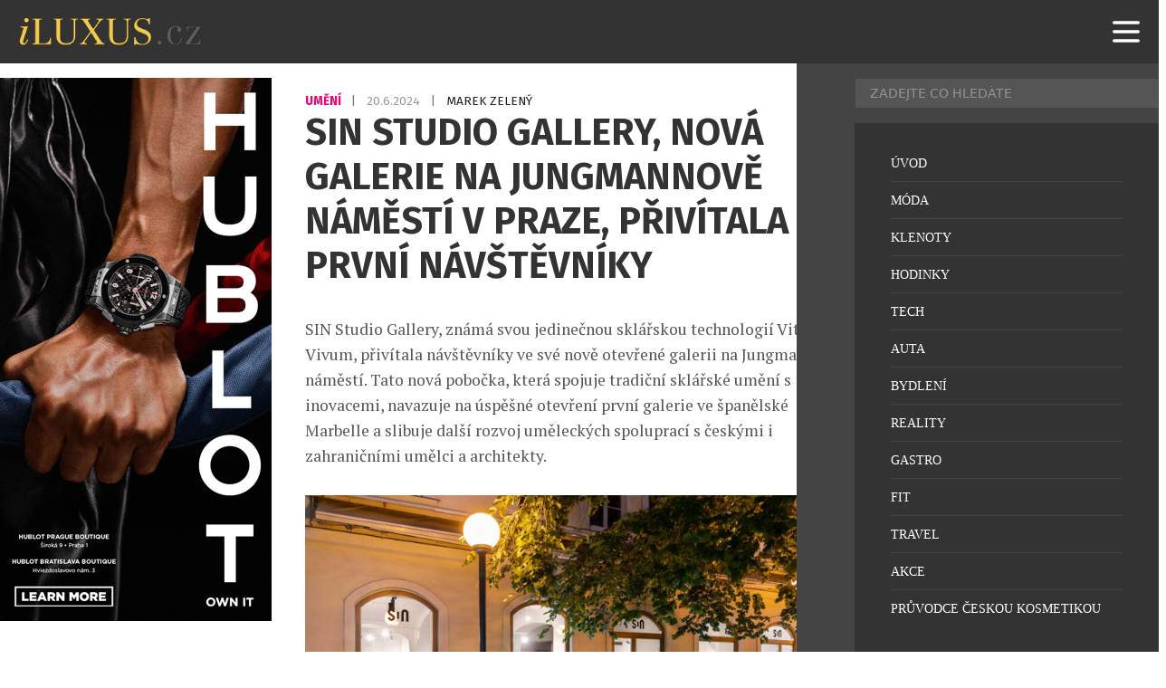

--- FILE ---
content_type: text/html; charset=UTF-8
request_url: https://iluxus.cz/2024/06/20/sin-studio-gallery-nova-galerie-na-jungmannove-namesti-v-praze-privitala-prvni-navstevniky/?utm_source=enigmaplus.cz&utm_medium=Self15
body_size: 16359
content:
<!DOCTYPE html>
<html lang="cs">
<head>
    <meta charset="UTF-8">
    <meta http-equiv="X-UA-Compatible" content="IE=edge">
    <meta name="viewport" content="width=device-width, initial-scale=1.0">
	<meta name="robots" content="index, follow">


	<meta name="google-site-verification" content="RQ82MyoCWclWccyYh_dM4KmEqfE7ubj5nMRTKxFKTuM"><!-- iluxus -->
	<meta http-equiv="Cache-control" content="public"> 
	<meta name="title" content="SIN Studio Gallery, nová galerie na Jungmannově náměstí v Praze, přivítala první návštěvníky">
	<meta name="description" content="SIN Studio Gallery, známá svou jedinečnou sklářskou technologií Vitrum Vivum, přivítala návštěvníky ve své nově otevřené galerii na Jungmannově náměst">
	<link rel="canonical" href="https://iluxus.cz/2024/06/20/sin-studio-gallery-nova-galerie-na-jungmannove-namesti-v-praze-privitala-prvni-navstevniky/">
	<link rel="image_src" href="https://iluxus.cz/wp-content/uploads/2024/06/galerie-praha-09.jpg">
	<link rel="previewimage" href="https://iluxus.cz/wp-content/uploads/2024/06/galerie-praha-09.jpg">

	<!-- open graph protocol -->
	<meta property="og:url" content="https://iluxus.cz/2024/06/20/sin-studio-gallery-nova-galerie-na-jungmannove-namesti-v-praze-privitala-prvni-navstevniky/">
	<meta property="og:title" content="SIN Studio Gallery, nová galerie na Jungmannově náměstí v Praze, přivítala první návštěvníky">
	<meta property="og:description" content="SIN Studio Gallery, známá svou jedinečnou sklářskou technologií Vitrum Vivum, přivítala návštěvníky ve své nově otevřené galerii na Jungmannově náměst">
	<meta property="og:image" content="https://iluxus.cz/wp-content/uploads/2024/06/galerie-praha-09.jpg">
	<meta property="og:image:url" content="https://iluxus.cz/wp-content/uploads/2024/06/galerie-praha-09.jpg">

	<!-- twitter -->
	<meta name="twitter:card" content="summary">
	<meta name="twitter:url" content="https://iluxus.cz/2024/06/20/sin-studio-gallery-nova-galerie-na-jungmannove-namesti-v-praze-privitala-prvni-navstevniky/">
	<meta name="twitter:title" content="SIN Studio Gallery, nová galerie na Jungmannově náměstí v Praze, přivítala první návštěvníky">
	<meta name="twitter:description" content="SIN Studio Gallery, známá svou jedinečnou sklářskou technologií Vitrum Vivum, přivítala návštěvníky ve své nově otevřené galerii na Jungmannově náměst">
	<meta name="twitter:image" content="https://iluxus.cz/wp-content/uploads/2024/06/galerie-praha-09.jpg">
	
	<!-- favicon -->
	<link rel="icon" type="image/png" href="/favicon/favicon-96x96.png" sizes="96x96" />
	<link rel="icon" type="image/svg+xml" href="/favicon/favicon.svg" />
	<link rel="shortcut icon" href="/favicon/favicon.ico" />
	<link rel="apple-touch-icon" sizes="180x180" href="/favicon/apple-touch-icon.png" />
	<link rel="manifest" href="/favicon/site.webmanifest" />

	<!-- styles -->
    <link rel="stylesheet" href="https://iluxus.cz/wp-content/themes/digicon-iluxus/css/digicon.css?20325972296108511">
    <link rel="stylesheet" href="https://iluxus.cz/wp-content/themes/digicon-iluxus/css/digicon.add.css?20325972296131086">


	<link rel="preconnect" href="https://fonts.googleapis.com">
	<link rel="preconnect" href="https://fonts.gstatic.com" crossorigin>
	<link href='//fonts.googleapis.com/css?family=Roboto+Condensed:400,700&subset=latin,latin-ext' rel='stylesheet' type='text/css'>
	<link href='//fonts.googleapis.com/css?family=Fira+Sans:400,700&subset=latin,latin-ext' rel='stylesheet' type='text/css'>
	<link href='//fonts.googleapis.com/css?family=Lato:400,700&subset=latin,latin-ext' rel='stylesheet' type='text/css'>
	<link href="//fonts.googleapis.com/css2?family=PT+Serif:ital,wght@0,400;0,700;1,400;1,700&display=swap" rel="stylesheet">
	<link href="https://fonts.googleapis.com/css2?family=Playfair+Display:ital,wght@0,400..900;1,400..900&display=swap" rel="stylesheet">

    <!-- <link rel="stylesheet" href="https://iluxus.cz/wp-content/themes/digicon-iluxus/fasm/css/all.min.css"> -->

	
    <link href="https://iluxus.cz/wp-content/themes/digicon-iluxus/js/slim-lightbox.min.css" rel="stylesheet">
    <script src="https://iluxus.cz/wp-content/themes/digicon-iluxus/js/slim-lightbox.min.js"></script> 


    <!-- Link Swiper CSS -->
    <link rel="stylesheet" href="https://iluxus.cz/wp-content/themes/digicon-iluxus/js/swiper-bundle.css" />
    <script src="https://iluxus.cz/wp-content/themes/digicon-iluxus/js/swiper-bundle.js"></script>

	<!-- jquery -->
    <script src="https://code.jquery.com/jquery-3.6.0.min.js" crossorigin="anonymous"></script>



	
	
	<script>
	// gemius iluxus.cz
	var pp_gemius_identifier = 'zUBA2_M8B39QF1JGtyafXpbxXhas22M235zkQkZubVf.F7';
	function gemius_pending(i) { window[i] = window[i] || function() {var x = window[i+'_pdata'] = window[i+'_pdata'] || []; x[x.length]=arguments;};};
	gemius_pending('gemius_hit'); gemius_pending('gemius_event'); gemius_pending('pp_gemius_hit'); gemius_pending('pp_gemius_event');
	(function(d,t) {try {var gt=d.createElement(t),s=d.getElementsByTagName(t)[0],l='http'+((location.protocol=='https:')?'s':''); gt.setAttribute('async','async');
	gt.setAttribute('defer','defer'); gt.src=l+'://spir.hit.gemius.pl/xgemius.js'; s.parentNode.insertBefore(gt,s);} catch (e) {}})(document,'script');
	</script>

    <title>SIN Studio Gallery, nová galerie na Jungmannově náměstí v Praze, přivítala první návštěvníky</title>
<meta name='robots' content='max-image-preview:large' />
<link rel="alternate" type="application/rss+xml" title="iLuxus.cz &raquo; RSS zdroj" href="https://iluxus.cz/feed/" />
<link rel="alternate" type="application/rss+xml" title="iLuxus.cz &raquo; RSS komentářů" href="https://iluxus.cz/comments/feed/" />
<link rel="canonical" href="https://iluxus.cz/2024/06/20/sin-studio-gallery-nova-galerie-na-jungmannove-namesti-v-praze-privitala-prvni-navstevniky/" />

    <!-- Google tag (gtag.js) iluxus.cz -->
    <script async src="https://www.googletagmanager.com/gtag/js?id=G-YY9Z55PE3E"></script>
    <script>
      window.dataLayer = window.dataLayer || [];
      function gtag(){dataLayer.push(arguments);}
      gtag('js', new Date());
      gtag('config', 'G-YY9Z55PE3E');
    </script>

    <script defer src="/mkstat.js" data-website-id="62210c32-728e-4cc7-8e4b-4c235d1d89d1"></script>

</head>
<body class="font-inter h-full">

		

	<!-- listovacka -->
	<!-- 
	<div id="listovacka"></div>
	<script src="https://rfapi.digicon.cz/img/listovacky-cross/nasehvezdy.cz.js"></script>
 	-->


	<!-- full -->
	<div id="container" class="w-full max-w-[1600px] mx-auto relative xoverflow-hidden">

		<!-- top menu -->
		<div>
			
<!-- menu -->


<style>
#nav-container {
  	position: fixed;
  	top: 0;
  	width: 100%;
  	max-width: 1600px;
  	/* height: 100vh; */
	height: 70px;
	z-index: 1000;
	background-color: transparent;
}
@media (min-width: 1024px) {
  #nav-container {
	top: 0;
  }
}


#nav-container * {
  visibility: visible;
}
.button {
  position: relative;
  display: flex;
  flex-direction: column;
  justify-content: center;
  z-index: 1;
  -webkit-appearance: none;
  appearance: none;
  border: 0;
  background: transparent;
  border-radius: 0;
  height: 70px;
  width: 30px;
  cursor: pointer;
  pointer-events: auto;
  /* margin-left: 25px; */
  touch-action: manipulation;
  -webkit-tap-highlight-color: rgba(0,0,0,0);
}
.icon-bar {
  display: block;
  width: 100%;
  height: 3px;
  background: #aaa;
  transition: .3s;
}
.icon-bar + .icon-bar {
  margin-top: 5px;
}




#mkinner {
	position: relative;
	z-index: 5000 !important;
	background-color: #333333;
}
</style>


<!-- mobile menu -->
<div id="nav-container">
	
	<div id="mkinner" class="flex justify-between px-[16px]">
		<div id="logo" class="h-full my-auto flex items-center">
			<a href="/" class="pointer-events-auto"><img src="https://iluxus.cz/wp-content/themes/digicon-iluxus/img/logo.png" alt="" class="h-[40px]"></a>
		</div>

		<button id="menuButton" class="button mr-[10px]" tabindex="0">
			<!-- SVG ikona hamburgeru -->
			<svg class="w-[40px] h-[40px] text-white" fill="none" stroke="currentColor" viewBox="0 0 24 24">
			<path stroke-linecap="round" stroke-linejoin="round" stroke-width="2"
				d="M4 6h16M4 12h16M4 18h16" />
			</svg>
		</button>
	</div>

</div>

		</div>


		<div class="mt-[70px] relative z-[100]" id="container">

			<div>
				<div class="w-full">
					

<div class="mt-2 lg:mt-2 w-full lg:flex px-[1rem] lg:px-0">

	<div class="hidden lg:block levasingle">
		<div class="mt-4 flex-none w-full h-full lg:w-[300px] mr-6 text-center">

  <div class="xsticky top-[90px] mb-0">


		<!-- reklama SIDEBAR 3 -->
	<div class="hidden lg:block w-full mx-auto text-center">
		<a href="https://www.hublot.com/en-cz" target="_blank">
			<img src="/upload/data/sidebar30/image.jpg?v=1754036157" alt="" class="w-full">
		</a>
	</div>	
	

	<div class="hidden lg:block w-full mt-3 mx-auto text-center">
	<script async src="https://pagead2.googlesyndication.com/pagead/js/adsbygoogle.js?client=ca-pub-0574440770634179" crossorigin="anonymous"></script>
	<!-- iluxus obsahová 300x300 -->
	<ins class="adsbygoogle"
	     style="display:inline-block;width:300px;height:300px"
	     data-ad-client="ca-pub-0574440770634179"
	     data-ad-slot="4524456604"></ins>
	<script>
         (adsbygoogle = window.adsbygoogle || []).push({});
	</script>
	</div>	


		<!-- reklama SIDEBAR 1 -->
	<div class="hidden lg:block w-full mt-3 mx-auto text-center">
		<a href="https://www.hodinky-koscom.cz/casio-g-shock-mr-g-limited-edition-mrg-b2000b-1a4dr-k0063942" target="_blank">
			<img src="/upload/data/sidebar31/image.jpg?v=1729268340" alt="" class="w-full">
		</a>
	</div>	
	

		<!-- reklama SIDEBAR 1 -->
	<div class="hidden lg:block w-full mt-3 mx-auto text-center">
		<a href="https://www.chronoshop.cz/muhle-glashutte-sar-rescue-timer-nautikblau" target="_blank">
			<img src="/upload/data/sidebar32/image.jpg?v=1754036167" alt="" class="w-full">
		</a>
	</div>	
	


  </div>
</div>
	</div>


	<div class="leva lg:flex flex-col gap-[2rem]">

		

		<div class="mt-[6.0rem] lg:mt-[2rem] flex justify-between lg:px-[0.8rem]">
			<div class="hidden text-cervena uppercase text-[12px] font-[600] tracking-wider">
				<a href="/rubrika/akce-umeni" class="hover:underline">				Umění				</a> 			</div>

			<p class="inline-block font-fira text-[13.6px] uppercase text-[#777777] transition duration-300 ease-in-out group-hover:text-opacity-70">
									<a href="/rubrika/akce-umeni" class="text-[#ee0077]  font-[700] group-hover:text-opacity-70 transition duration-300 ease-in-out">
						Umění					</a>
								<span class="mx-[0.5rem]">|</span>
				<span class="text-[#999999] group-hover:text-opacity-70 transition duration-300 ease-in-out"">
					20.6.2024				</span>
				<span class="mx-[0.5rem]">|</span>
				<span class="text-[#222222] group-hover:text-opacity-70 transition duration-300 ease-in-out"">
					Marek Zelený				</span>
			</p>			

		</div>





		<style>

		.spacer {
			margin-top: 1.0rem;
		}

		.clanek {
			-webkit-font-smoothing: antialiased;
			-moz-osx-font-smoothing: grayscale;
		}
		.clanek a {
			color: #27c4ff;
			text-decoration: underline;
			font-weight: 700;
		}
		.clanek p.wp-caption-text {
			font-size: 15px;
			line-height: 1.3;
			color: #666;
			/* 20241022
			margin-top: -1.0rem;
			*/
			margin-top: 6px;
			padding-top: 0;
			text-align: center;
		}
		.clanek img {
			max-width: 100%;
			height: auto;
			display: block;
			/* 20241022
			margin-top: 1.7rem;
			margin-bottom: 1.7rem;
			*/
			margin-top: 1.8rem;
			margin-bottom: 0;
		}
		/* .clanek figure {
			margin-top: 1.5rem;
			max-width: 100%;
		} */


		.clanek p {
			/* margin-top: 1.0rem; */
			/* margin-bottom: 1.5rem; */
			padding-bottom: 1.0rem;
		}

		.clanek br {
			/* 20241022
			display: none;
			margin-top: 0;
			margin-bottom: 0;
			*/
		}

		.clanek .premiumpopis p {
			padding-top: 0;
		}

		.clanek figcaption {
			font-size: 0.9rem;
			text-align: center;
			line-height: 1.6;
		}
		@media screen and (max-width: 767px) {
			.clanek figcaption {
				margin-top: 4px;
				font-size: 0.8rem;
				line-height: 1.4;
				text-align: center;
			}
		}



		/* mkuchar 2022-06-18 - blok a tlacitko ZDE v komercnim clanku */
		p.zdeblok {
			padding-top: 2rem;
			text-align: center;
			font-weight: bold;
		}		
		</style>
		
		<div class="lg:mt-0 lg:mx-auto lg:px-[0.8rem]">

			<div class="mt-[1rem] lg:mt-[0] text-[#333333] text-[1.8rem] leading-[1.2] lg:text-[2.58rem] lg:leading-[1.2] font-fira font-bold uppercase">
				SIN Studio Gallery, nová galerie na Jungmannově náměstí v Praze, přivítala první návštěvníky			</div>

									
			<article id="post-72522">
				<div class="clanek font-ptserif text-[#555555] text-[1.15rem] leading-[1.4] lg:text-[1.1rem] lg:leading-[1.6] lg:px-[0rem] pt-[1.0rem] lg:pt-0">
					

					<div class="article-content lg:mt-[2rem]">
						<p>SIN Studio Gallery, známá svou jedinečnou sklářskou technologií Vitrum Vivum, přivítala návštěvníky ve své nově otevřené galerii na Jungmannově náměstí. Tato nová pobočka, která spojuje tradiční sklářské umění s inovacemi, navazuje na úspěšné otevření první galerie ve španělské Marbelle a slibuje další rozvoj uměleckých spoluprací s českými i zahraničními umělci a architekty.<br />
<a href="https://iluxus.cz/wp-content/uploads/2024/06/galerie-praha-18.jpg"><img fetchpriority="high" decoding="async" class="aligncenter size-full wp-image-72524" src="https://iluxus.cz/wp-content/uploads/2024/06/galerie-praha-18.jpg" alt="" width="2000" height="1333" srcset="https://iluxus.cz/wp-content/uploads/2024/06/galerie-praha-18.jpg 2000w, https://iluxus.cz/wp-content/uploads/2024/06/galerie-praha-18-500x333.jpg 500w, https://iluxus.cz/wp-content/uploads/2024/06/galerie-praha-18-980x653.jpg 980w, https://iluxus.cz/wp-content/uploads/2024/06/galerie-praha-18-150x100.jpg 150w, https://iluxus.cz/wp-content/uploads/2024/06/galerie-praha-18-768x512.jpg 768w, https://iluxus.cz/wp-content/uploads/2024/06/galerie-praha-18-1536x1024.jpg 1536w" sizes="(max-width: 2000px) 100vw, 2000px" /></a><br />
SIN Studio Gallery se odvážně pouští za hranice tradičního sklářského umění a spolupracuje s umělci z celého světa. Díky revoluční technologii Vitrum Vivum, vyvinuté sklářským mistrem Jiřím Šínem, galerie umožňuje zhmotnit jakoukoliv uměleckou vizi, vytvářejíc opravdové umělecké solitéry. Tato technologie zahrnující výrobu skleněných objektů s perfektním řemeslným zpracováním, reflektuje osobité názory a myšlenky každého zúčastněného umělce.</p>
<p>V přízemí galerie jsou nyní k vidění ukázky spoluprací s významnými umělci, jako jsou Rony Plesl, Milan Knížák, Richard Štipl, Jan Kovářík, Ondrash &amp; Kašpárek a Krištof Kintera. Dále se zde chystají výstavy děl Arika Levyho a malířky Laury Limbourg, kteří pro SIN také navrhli limitované edice užitých objektů. V prvním patře galerie, které je aktuálně ve fázi rekonstrukce, se brzy představí multifunkční prostor pro umělecké projekty a multifunkční využití sklářské technologie Vitrum Vivum v architektuře. Kromě toho se v galerii chystá speciální výstava věnovaná Milanovi Knížákovi, kde budou prezentovány jeho skleněné avantgardní návrhy z roku 1983. Vznikne například jídelní stůl nebo lampa ve tvaru kytice.<br />
<a href="https://iluxus.cz/wp-content/uploads/2024/06/galerie-praha-08.jpg"><img decoding="async" class="aligncenter size-full wp-image-72525" src="https://iluxus.cz/wp-content/uploads/2024/06/galerie-praha-08.jpg" alt="" width="2000" height="1333" srcset="https://iluxus.cz/wp-content/uploads/2024/06/galerie-praha-08.jpg 2000w, https://iluxus.cz/wp-content/uploads/2024/06/galerie-praha-08-500x333.jpg 500w, https://iluxus.cz/wp-content/uploads/2024/06/galerie-praha-08-980x653.jpg 980w, https://iluxus.cz/wp-content/uploads/2024/06/galerie-praha-08-150x100.jpg 150w, https://iluxus.cz/wp-content/uploads/2024/06/galerie-praha-08-768x512.jpg 768w, https://iluxus.cz/wp-content/uploads/2024/06/galerie-praha-08-1536x1024.jpg 1536w" sizes="(max-width: 2000px) 100vw, 2000px" /></a><br />
Galerie se nachází v nově zrekonstruované budově, kde silně rezonuje duch místa. Interiér, který navrhl ateliér Mar.s Architects ve spolupráci s designérem Jiřím Krejčiříkem, odráží minimalistický design s nerezovými prvky, jež umožňují skleněným objektům plně vyniknout. Jiří Krejčiřík popisuje pečlivě promyšlený design, který odpovídá filosofii galerie a zároveň respektuje historický charakter budovy: „<em>Tvořit interiér občas znamená upozadit autorství a místo něj se pustit do objevování prostoru, který se schovává pod nánosy minulosti. Náš návrh prostoru Sin Gallery v kontextu dostupných prostředků spočívá především v očištění prostoru od rekonstrukcí z devadesátek, kterými byl bývalý noční klub zdeformovaný. V první fázi jsme odstranili podhledy a vestavby z celého přízemí, čímž jsme odhalili původní historické klenby. Pro galerijní účely jsem navrhl variabilní nerezové výstavní podstavce v několika velikostech, které budou pojítkem galerie i na hostujících výstavách v partnerských institucích. Nyní nás čeká horní patro, které bude víc multifunkčním prostorem — a to nám skýtá příležitost k výraznějšímu autorskému pojetí</em>.“<br />
<a href="https://iluxus.cz/wp-content/uploads/2024/06/galerie-praha-09.jpg"><img decoding="async" class="aligncenter size-full wp-image-72523" src="https://iluxus.cz/wp-content/uploads/2024/06/galerie-praha-09.jpg" alt="" width="2000" height="1333" srcset="https://iluxus.cz/wp-content/uploads/2024/06/galerie-praha-09.jpg 2000w, https://iluxus.cz/wp-content/uploads/2024/06/galerie-praha-09-500x333.jpg 500w, https://iluxus.cz/wp-content/uploads/2024/06/galerie-praha-09-980x653.jpg 980w, https://iluxus.cz/wp-content/uploads/2024/06/galerie-praha-09-150x100.jpg 150w, https://iluxus.cz/wp-content/uploads/2024/06/galerie-praha-09-768x512.jpg 768w, https://iluxus.cz/wp-content/uploads/2024/06/galerie-praha-09-1536x1024.jpg 1536w" sizes="(max-width: 2000px) 100vw, 2000px" /></a><br />
Vizuální identitu SIN Studio Gallery vytvořilo renomované Studio Najbrt, inspirované samotnou podstatou technologie Vitrum Vivum a její nekonečnou tvarovatelností. Tato identita tak odráží dynamiku a inovativního ducha značky.</p>
<p>Otevření pražské pobočky potvrzuje cíl SIN Studio Gallery rozšířit svůj dosah a překonat tradiční hranice sklářského umění prostřednictvím spolupráce s předními umělci, včetně těch, kteří se sklem nezabývali jako svým hlavním médiem.</p>
<p>Galerie SIN Studio Gallery je otevřena od pondělí do pátku od 10 do 18 hodin. Všichni zájemci jsou srdečně vítáni prozkoumat fascinující alchymii skla a dozvědět se něco více o jeho možnostech a využití v interiérech i exteriérech.</p>
					</div>

				</div>




				
			</article>

			

			<style>
			.rf-kreditblokspacer {
				margin-top: 2rem;
			}
			.rf-fotokredit {
				margin-top: 0.2rem;
				font-size: 1.0rem;
				opacity: 70%;
			}
			.rf-zdrojekredit {
				margin-top: 0.2rem;
				font-size: 1.0rem;
				opacity: 70%;
			}
			</style>
			
									




						










			
		</div>

		<!-- end article -->

		<div class="hidden mt-8 mb-8 -md:grid grid-cols-2">

			<div class="">
									<span class="text-[14px] font-roboto uppercase text-gray-700 leading-8">Předchozí článek</span>
					<div class="border-l-8 border-gray-300 hover:border-[#cb0e16] text-[1.1rem] leading-[1.2] py-1 px-4">
						<strong class="nounderline"><a href="https://iluxus.cz/2024/06/20/brugal-predstavuje-premiovy-rum-maestro-reserva/" rel="prev">Brugal představuje prémiový rum Maestro Reserva</a></strong>					</div>
							</div>

			<div class="text-right">
									<span class="text-[14px] font-roboto uppercase text-gray-700 leading-8">Další článek</span>
					<div class="border-r-8 border-gray-300 hover:border-[#cb0e16] text-[1.1rem] leading-[1.2] py-1 px-4">
						<strong class="nounderline"><a href="https://iluxus.cz/2024/06/21/douglas-opet-navazal-spolupraci-s-iniciativou-plastic-bank/" rel="next">Douglas opět navázal spolupráci s iniciativou Plastic Bank</a></strong>					</div>
							</div>
		
		</div>





		<!-- related clanky -->
				<div class="mt-[2rem]">
							<div class="xflex gap-3 mb-[1rem] lg:mb-[1.6rem]">
					<div class="text-[1.4rem] uppercase font-semibold whitespace-nowrap">Související články</div>
					<!-- <div class="border-b border-gray-200 w-full relative -top-[15px]"></div> -->
					<div class="border-b-2 border-gray-400 w-full relative"></div>
				</div>
							
			<div class="w-full lg:flex gap-[2rem] group">
				<div class="lg:w-1/3 overflow-hidden">
					<a href="https://iluxus.cz/2026/01/15/jak-by-vypadala-zatisi-starych-mistru-ve-21-stoleti-odpoved-nabizi-frantisek-jungvirt-bread-society-a-provoni-ve-fotostory-s-arcimboldovskou-estetikou/">
						<img src="https://iluxus.cz/wp-content/uploads/2026/01/3-jungvirt-glass-x-bread-society-bakery-x-provoni-flowers-photo-by-anna-pleslova.jpg" alt="Jak by vypadala zátiší starých mistrů ve 21. století? Odpověď nabízí František Jungvirt, Bread Society a Provoní ve fotostory s arcimboldovskou estetikou"
							class="w-full h-full aspect-[4/3] object-cover transition duration-300 ease-in-out group-hover:brightness-75">
					</a>
				</div>
				<div class="lg:w-2/3 lg:px-[1rem]">
					<h3 class="mt-[1.0rem] text-[1.3rem] lg:text-[24px] leading-[1.2] lg:leading-[1.3] uppercase font-fira font-[700] lg:text-[#222222] transition duration-300 ease-in-out group-hover:text-opacity-70">
						<a href="https://iluxus.cz/2026/01/15/jak-by-vypadala-zatisi-starych-mistru-ve-21-stoleti-odpoved-nabizi-frantisek-jungvirt-bread-society-a-provoni-ve-fotostory-s-arcimboldovskou-estetikou/							" class="transition duration-300 ease-in-out">
							Jak by vypadala zátiší starých mistrů ve 21. století? Odpověď nabízí František Jungvirt, Bread Society a Provoní ve fotostory s arcimboldovskou estetikou						</a>
					</h3>
					<p class="lg:hidden mt-[0.5rem] font-fira text-[14px] uppercase text-[#777777] tracking-[0.5px] transition duration-300 ease-in-out group-hover:text-opacity-70">
						<a href="/rubrika/akce-umeni/" class="text-[#ee0077]  font-[700] group-hover:text-opacity-70 transition duration-300 ease-in-out">
							Umění						</a>
						<span class="hidden mx-[0.5rem]">|</span>
						<span class="hidden text-[#222222] group-hover:text-opacity-70 transition duration-300 ease-in-out"">
							Marek Zelený						</span>
						<span class="mx-[0.5rem]">|</span>
						<span class="text-[#222222] group-hover:text-opacity-70 transition duration-300 ease-in-out"">
							15.1.2026						</span>
					</p>					
					<!-- excerpt -->
					<p class="mt-[0.4rem] lg:mt-[0.5rem] text-[1.1rem] lg:text-[18px] font-ptserif leading-[1.4] line-clamp-4 lg:line-clamp-2 lg:text-[#777777] transition duration-300 ease-in-out group-hover:text-opacity-70">
						<a href="https://iluxus.cz/2026/01/15/jak-by-vypadala-zatisi-starych-mistru-ve-21-stoleti-odpoved-nabizi-frantisek-jungvirt-bread-society-a-provoni-ve-fotostory-s-arcimboldovskou-estetikou/" class="transition duration-300 ease-in-out">
							Sklářský výtvarník, designér a malíř skla František Jungvirt do své tvorby dlouhodobě promítá úctu k řemeslu a tradicím, které představuje v moderní podobě. Tento přístup odráží i aktuální spolupráce s francouzským pekařstvím Bread Society a floristickým ateliérem Provoní. Společně se inspirovali starými mistry, jejichž díla zachycovala krásu zátiší. Série uměleckých fotografií, pořízených fotografkou Annou Pleslovou, [&hellip;]						</a>
					</p>
					<!-- rubrika, autor a datum -->
					<p class="hidden lg:inline-block mt-[1rem] font-fira text-[14px] uppercase text-[#777777] tracking-[0.5px] transition duration-300 ease-in-out group-hover:text-opacity-70">
						<a href="/rubrika/akce-umeni/" class="text-[#ee0077]  font-[700] group-hover:text-opacity-70 transition duration-300 ease-in-out">
							Umění						</a>
						<span class="mx-[0.5rem]">|</span>
						<span class="text-[#222222] group-hover:text-opacity-70 transition duration-300 ease-in-out"">
							Marek Zelený						</span>
						<span class="mx-[0.5rem]">|</span>
						<span class="text-[#222222] group-hover:text-opacity-70 transition duration-300 ease-in-out"">
							15.1.2026						</span>
					</p>
				</div>
			</div>
				<!-- <div class="w-full mt-[1.5rem] mb-[1.5rem] px-[2rem] lg:mt-[1.5rem] lg:mb-[1.5rem] lg:px-[1rem]">
					<div class="border-b border-gray-200"></div>
				</div> -->
				<div class="mt-[2rem]"></div>
								
			<div class="w-full lg:flex gap-[2rem] group">
				<div class="lg:w-1/3 overflow-hidden">
					<a href="https://iluxus.cz/2025/11/25/frantisek-jungvirt-v-kolekci-vampire-zachycuje-charakteristicke-rysy-upiru/">
						<img src="https://iluxus.cz/wp-content/uploads/2025/11/19-vampire-vases-design-frantisek-jungvirt-photo-by-katarina-hudacinova.jpg" alt="František Jungvirt v kolekci Vampire zachycuje charakteristické rysy upírů"
							class="w-full h-full aspect-[4/3] object-cover transition duration-300 ease-in-out group-hover:brightness-75">
					</a>
				</div>
				<div class="lg:w-2/3 lg:px-[1rem]">
					<h3 class="mt-[1.0rem] text-[1.3rem] lg:text-[24px] leading-[1.2] lg:leading-[1.3] uppercase font-fira font-[700] lg:text-[#222222] transition duration-300 ease-in-out group-hover:text-opacity-70">
						<a href="https://iluxus.cz/2025/11/25/frantisek-jungvirt-v-kolekci-vampire-zachycuje-charakteristicke-rysy-upiru/							" class="transition duration-300 ease-in-out">
							František Jungvirt v kolekci Vampire zachycuje charakteristické rysy upírů						</a>
					</h3>
					<p class="lg:hidden mt-[0.5rem] font-fira text-[14px] uppercase text-[#777777] tracking-[0.5px] transition duration-300 ease-in-out group-hover:text-opacity-70">
						<a href="/rubrika/akce-umeni/" class="text-[#ee0077]  font-[700] group-hover:text-opacity-70 transition duration-300 ease-in-out">
							Umění						</a>
						<span class="hidden mx-[0.5rem]">|</span>
						<span class="hidden text-[#222222] group-hover:text-opacity-70 transition duration-300 ease-in-out"">
							Marek Zelený						</span>
						<span class="mx-[0.5rem]">|</span>
						<span class="text-[#222222] group-hover:text-opacity-70 transition duration-300 ease-in-out"">
							25.11.2025						</span>
					</p>					
					<!-- excerpt -->
					<p class="mt-[0.4rem] lg:mt-[0.5rem] text-[1.1rem] lg:text-[18px] font-ptserif leading-[1.4] line-clamp-4 lg:line-clamp-2 lg:text-[#777777] transition duration-300 ease-in-out group-hover:text-opacity-70">
						<a href="https://iluxus.cz/2025/11/25/frantisek-jungvirt-v-kolekci-vampire-zachycuje-charakteristicke-rysy-upiru/" class="transition duration-300 ease-in-out">
							Sklářský výtvarník, designer a malíř skla František Jungvirt představuje novou kolekci Vampire, která čerpá inspiraci z temného světa upírů. Zatímco siluety váz evokují tyto tajuplné bytosti, barvy zachycují emoce z legend, které upíry obklopují. Tím nejslavnějším je hrabě Drákula, jehož předobrazem se stala skutečná historická postava, kníže Vlad III. Dracula. V nadcházejícím roce uplyne 550 [&hellip;]						</a>
					</p>
					<!-- rubrika, autor a datum -->
					<p class="hidden lg:inline-block mt-[1rem] font-fira text-[14px] uppercase text-[#777777] tracking-[0.5px] transition duration-300 ease-in-out group-hover:text-opacity-70">
						<a href="/rubrika/akce-umeni/" class="text-[#ee0077]  font-[700] group-hover:text-opacity-70 transition duration-300 ease-in-out">
							Umění						</a>
						<span class="mx-[0.5rem]">|</span>
						<span class="text-[#222222] group-hover:text-opacity-70 transition duration-300 ease-in-out"">
							Marek Zelený						</span>
						<span class="mx-[0.5rem]">|</span>
						<span class="text-[#222222] group-hover:text-opacity-70 transition duration-300 ease-in-out"">
							25.11.2025						</span>
					</p>
				</div>
			</div>
				<!-- <div class="w-full mt-[1.5rem] mb-[1.5rem] px-[2rem] lg:mt-[1.5rem] lg:mb-[1.5rem] lg:px-[1rem]">
					<div class="border-b border-gray-200"></div>
				</div> -->
				<div class="mt-[2rem]"></div>
								
			<div class="w-full lg:flex gap-[2rem] group">
				<div class="lg:w-1/3 overflow-hidden">
					<a href="https://iluxus.cz/2025/11/18/ds-n8-a-sklo-frantiska-jungvirta-v-novem-umeleckem-projektu/">
						<img src="https://iluxus.cz/wp-content/uploads/2025/11/frantisek-jungvirt-shotbyus-online-027.jpg" alt="DS N°8 a sklo Františka Jungvirta v novém uměleckém projektu"
							class="w-full h-full aspect-[4/3] object-cover transition duration-300 ease-in-out group-hover:brightness-75">
					</a>
				</div>
				<div class="lg:w-2/3 lg:px-[1rem]">
					<h3 class="mt-[1.0rem] text-[1.3rem] lg:text-[24px] leading-[1.2] lg:leading-[1.3] uppercase font-fira font-[700] lg:text-[#222222] transition duration-300 ease-in-out group-hover:text-opacity-70">
						<a href="https://iluxus.cz/2025/11/18/ds-n8-a-sklo-frantiska-jungvirta-v-novem-umeleckem-projektu/							" class="transition duration-300 ease-in-out">
							DS N°8 a sklo Františka Jungvirta v novém uměleckém projektu						</a>
					</h3>
					<p class="lg:hidden mt-[0.5rem] font-fira text-[14px] uppercase text-[#777777] tracking-[0.5px] transition duration-300 ease-in-out group-hover:text-opacity-70">
						<a href="/rubrika/akce-umeni/" class="text-[#ee0077]  font-[700] group-hover:text-opacity-70 transition duration-300 ease-in-out">
							Umění						</a>
						<span class="hidden mx-[0.5rem]">|</span>
						<span class="hidden text-[#222222] group-hover:text-opacity-70 transition duration-300 ease-in-out"">
							Marek Zelený						</span>
						<span class="mx-[0.5rem]">|</span>
						<span class="text-[#222222] group-hover:text-opacity-70 transition duration-300 ease-in-out"">
							18.11.2025						</span>
					</p>					
					<!-- excerpt -->
					<p class="mt-[0.4rem] lg:mt-[0.5rem] text-[1.1rem] lg:text-[18px] font-ptserif leading-[1.4] line-clamp-4 lg:line-clamp-2 lg:text-[#777777] transition duration-300 ease-in-out group-hover:text-opacity-70">
						<a href="https://iluxus.cz/2025/11/18/ds-n8-a-sklo-frantiska-jungvirta-v-novem-umeleckem-projektu/" class="transition duration-300 ease-in-out">
							Sklářský výtvarník a designér František Jungvirt spojil své jméno s francouzskou automobilkou DS Automobiles při příležitosti uvedení nové vlajkové lodi značky – modelu DS N°8, který nabízí kombinovaný dojezd až 750 km (WLTP). Novinka je již dostupná také na českém trhu a její premiéra se stala impulsem k realizaci unikátního uměleckého projektu, jenž propojuje automobilový [&hellip;]						</a>
					</p>
					<!-- rubrika, autor a datum -->
					<p class="hidden lg:inline-block mt-[1rem] font-fira text-[14px] uppercase text-[#777777] tracking-[0.5px] transition duration-300 ease-in-out group-hover:text-opacity-70">
						<a href="/rubrika/akce-umeni/" class="text-[#ee0077]  font-[700] group-hover:text-opacity-70 transition duration-300 ease-in-out">
							Umění						</a>
						<span class="mx-[0.5rem]">|</span>
						<span class="text-[#222222] group-hover:text-opacity-70 transition duration-300 ease-in-out"">
							Marek Zelený						</span>
						<span class="mx-[0.5rem]">|</span>
						<span class="text-[#222222] group-hover:text-opacity-70 transition duration-300 ease-in-out"">
							18.11.2025						</span>
					</p>
				</div>
			</div>
				<!-- <div class="w-full mt-[1.5rem] mb-[1.5rem] px-[2rem] lg:mt-[1.5rem] lg:mb-[1.5rem] lg:px-[1rem]">
					<div class="border-b border-gray-200"></div>
				</div> -->
				<div class="mt-[2rem]"></div>
								
			<div class="w-full lg:flex gap-[2rem] group">
				<div class="lg:w-1/3 overflow-hidden">
					<a href="https://iluxus.cz/2025/10/07/echoes-odraz-stoleti-v-barvach-moser/">
						<img src="https://iluxus.cz/wp-content/uploads/2025/10/echoes-na-prikope-3.jpg" alt="Echoes: Odraz století v barvách Moser"
							class="w-full h-full aspect-[4/3] object-cover transition duration-300 ease-in-out group-hover:brightness-75">
					</a>
				</div>
				<div class="lg:w-2/3 lg:px-[1rem]">
					<h3 class="mt-[1.0rem] text-[1.3rem] lg:text-[24px] leading-[1.2] lg:leading-[1.3] uppercase font-fira font-[700] lg:text-[#222222] transition duration-300 ease-in-out group-hover:text-opacity-70">
						<a href="https://iluxus.cz/2025/10/07/echoes-odraz-stoleti-v-barvach-moser/							" class="transition duration-300 ease-in-out">
							Echoes: Odraz století v barvách Moser						</a>
					</h3>
					<p class="lg:hidden mt-[0.5rem] font-fira text-[14px] uppercase text-[#777777] tracking-[0.5px] transition duration-300 ease-in-out group-hover:text-opacity-70">
						<a href="/rubrika/akce-umeni/" class="text-[#ee0077]  font-[700] group-hover:text-opacity-70 transition duration-300 ease-in-out">
							Umění						</a>
						<span class="hidden mx-[0.5rem]">|</span>
						<span class="hidden text-[#222222] group-hover:text-opacity-70 transition duration-300 ease-in-out"">
							Marek Zelený						</span>
						<span class="mx-[0.5rem]">|</span>
						<span class="text-[#222222] group-hover:text-opacity-70 transition duration-300 ease-in-out"">
							7.10.2025						</span>
					</p>					
					<!-- excerpt -->
					<p class="mt-[0.4rem] lg:mt-[0.5rem] text-[1.1rem] lg:text-[18px] font-ptserif leading-[1.4] line-clamp-4 lg:line-clamp-2 lg:text-[#777777] transition duration-300 ease-in-out group-hover:text-opacity-70">
						<a href="https://iluxus.cz/2025/10/07/echoes-odraz-stoleti-v-barvach-moser/" class="transition duration-300 ease-in-out">
							Ultra limitovaná kolekce Echoes vznikla k poctě stého výročí galerie Moser Na Příkopě i století moserovských barev. Kreativní ředitel Jan Plecháč vybral ikonické skvosty minulosti i svá vlastní díla a oděl je do dvou výjimečných odstínů – temně zeleného nefritu, vytvořeného výhradně pro tuto příležitost, a historického uranu, který zářil už v dobách Lea Mosera. [&hellip;]						</a>
					</p>
					<!-- rubrika, autor a datum -->
					<p class="hidden lg:inline-block mt-[1rem] font-fira text-[14px] uppercase text-[#777777] tracking-[0.5px] transition duration-300 ease-in-out group-hover:text-opacity-70">
						<a href="/rubrika/akce-umeni/" class="text-[#ee0077]  font-[700] group-hover:text-opacity-70 transition duration-300 ease-in-out">
							Umění						</a>
						<span class="mx-[0.5rem]">|</span>
						<span class="text-[#222222] group-hover:text-opacity-70 transition duration-300 ease-in-out"">
							Marek Zelený						</span>
						<span class="mx-[0.5rem]">|</span>
						<span class="text-[#222222] group-hover:text-opacity-70 transition duration-300 ease-in-out"">
							7.10.2025						</span>
					</p>
				</div>
			</div>
				<!-- <div class="w-full mt-[1.5rem] mb-[1.5rem] px-[2rem] lg:mt-[1.5rem] lg:mb-[1.5rem] lg:px-[1rem]">
					<div class="border-b border-gray-200"></div>
				</div> -->
				<div class="mt-[2rem]"></div>
				
							<div class="mt-[2rem] lg:mt-[3rem] mb-[2.5rem] lg:mb-[1rem] flex justify-center items-center text-center gap-2 font-roboto text-[1.1rem]">
					<div class="bg-gray-400 hover:bg-gray-500 uppercase font-[700] text-white px-[2rem] 
						py-[8px] pt-[15px] lg:pt-[10px] text-[1.2rem] lg:text-[1.0rem] rounded text-center;">
						<a href="/rubrika/akce-umeni">Další články z rubriky ›</a>						<!-- <a href="/rubrika/akce-umeni">další články<br class="md:hidden"> z rubriky ›</a> -->
					</div>
									</div>
					</div>	

	</div> <!-- end leva -->

	<div class="prava">
		<div class="mt-4 flex-none w-full h-full lg:w-[300px] ml-6 text-center">

  <div class="xsticky top-[90px] mb-0">


		<!-- reklama SIDEBAR 3 -->
	<div class="hidden lg:block w-full mx-auto text-center">
		<a href="https://www.iwc.com/de/de/watch-collections/portugieser/iw501701-portugieser-automatic-42.html
" target="_blank">
			<img src="/upload/data/sidebar10/image.jpg?v=1729061353" alt="" class="w-full">
		</a>
	</div>	
	

	

		<!-- reklama SIDEBAR 1 -->
	<div class="hidden lg:block w-full mt-3 mx-auto text-center">
		<a href="https://rf-hobby.cz/profil/top-class/" target="_blank">
			<img src="/upload/data/sidebar20/image.jpg?v=1765187368" alt="" class="w-full">
		</a>
	</div>	
	

	
		<!-- reklama SIDEBAR 1 -->
	<div class="hidden lg:block w-full mt-3 mx-auto text-center">
		<a href="https://www.chronoshop.cz/muhle-glashutte-teutonia-iv-mondphase-gold" target="_blank">
			<img src="/upload/data/sidebar40/image.jpg?v=1751353372" alt="" class="w-full">
		</a>
	</div>	
	


  </div>
</div>
	</div>

</div>
				</div>

				<!-- sidebar -->
				<!-- <div class="">
									</div> -->

			</div><!-- end flex -->

			<div class="mt-[30px] px-[1rem] block lg:hidden">
					<!-- reklama SIDEBAR 2 MOBIL -->
	<div class="w-full mt-2 mx-auto text-center px-0">
		<span class="block text-center text-xs xborder-b text-gray-600 border-gray-400 mb-1">reklama</span>
		<a href="https://www.chronoshop.cz/muhle-glashutte-teutonia-iv-mondphase-gold" target="_blank">
			<img src="/upload/data/sidebar40/image.jpg?v=1751353372" alt="" class="w-full">
		</a>
	</div>
			</div>




			<div class="mt-[1rem] w-full lg:flex px-[1rem]">
	<div class="leva lg:flex flex-col gap-[2rem]">
			<!-- predplatne -->
			<div class="hidden mt-[3rem] px-[1rem] lg:px-0">
				<div class="bg-cervena text-white py-2 text-[1.3rem] font-sans font-[700] text-center uppercase">
					Objevte naše časopisy
				</div>
			</div>

			<div class="hidden mt-[1rem] -grid grid-cols-2 gap-y-[1rem] -lg:flex gap-[1rem] lg:gap-[2rem] ">
				
					<div class="w-full text-center mx-auto ">
						<div>
							<img src="https://rfapi.digicon.cz/img/obalky/muj-cas-na-kaficko.240.jpg" alt="" class="w-full aspect-[0.76] object-cover">
						</div>
						<div class="mt-[0.2rem]">
							<a href="https://send.cz/casopis/1505/muj-cas-na-kaficko" target="_blank" class="inline-block w-full uppercase py-[0.4rem] bg-cervena text-white font-medium text-[1.0rem] leading-[1.1]">tištěná verze</a>
						</div>
						<div class="mt-[0.2rem]">
							<a href="https://www.digiport.cz/vydani/floowie/1735-muj-cas-na-kaficko" target="_blank" class="inline-block w-full uppercase py-[0.4rem] bg-cervena text-white font-medium text-[1.0rem] leading-[1.1]">elektronická</a>
						</div>
					</div>
				
					<div class="w-full text-center mx-auto ">
						<div>
							<img src="https://rfapi.digicon.cz/img/obalky/muj-kousek-stesti.240.jpg" alt="" class="w-full aspect-[0.76] object-cover">
						</div>
						<div class="mt-[0.2rem]">
							<a href="https://send.cz/casopis/1506/muj-kousek-stesti" target="_blank" class="inline-block w-full uppercase py-[0.4rem] bg-cervena text-white font-medium text-[1.0rem] leading-[1.1]">tištěná verze</a>
						</div>
						<div class="mt-[0.2rem]">
							<a href="https://www.digiport.cz/vydani/floowie/1736-muj-kousek-stesti" target="_blank" class="inline-block w-full uppercase py-[0.4rem] bg-cervena text-white font-medium text-[1.0rem] leading-[1.1]">elektronická</a>
						</div>
					</div>
				
					<div class="w-full text-center mx-auto ">
						<div>
							<img src="https://rfapi.digicon.cz/img/obalky/stastna-hvezda.240.jpg" alt="" class="w-full aspect-[0.76] object-cover">
						</div>
						<div class="mt-[0.2rem]">
							<a href="https://send.cz/casopis/1504/moje-stastna-hvezda" target="_blank" class="inline-block w-full uppercase py-[0.4rem] bg-cervena text-white font-medium text-[1.0rem] leading-[1.1]">tištěná verze</a>
						</div>
						<div class="mt-[0.2rem]">
							<a href="https://www.digiport.cz/vydani/floowie/1734-moje-stastna-hvezda" target="_blank" class="inline-block w-full uppercase py-[0.4rem] bg-cervena text-white font-medium text-[1.0rem] leading-[1.1]">elektronická</a>
						</div>
					</div>
				
					<div class="w-full text-center mx-auto ">
						<div>
							<img src="https://rfapi.digicon.cz/img/obalky/moje-chvilka-pohody.240.jpg" alt="" class="w-full aspect-[0.76] object-cover">
						</div>
						<div class="mt-[0.2rem]">
							<a href="https://send.cz/casopis/1507/moje-chvilka-pohody" target="_blank" class="inline-block w-full uppercase py-[0.4rem] bg-cervena text-white font-medium text-[1.0rem] leading-[1.1]">tištěná verze</a>
						</div>
						<div class="mt-[0.2rem]">
							<a href="https://www.digiport.cz/vydani/floowie/1732-moje-chvilka-pohody" target="_blank" class="inline-block w-full uppercase py-[0.4rem] bg-cervena text-white font-medium text-[1.0rem] leading-[1.1]">elektronická</a>
						</div>
					</div>
				
					<div class="w-full text-center mx-auto ">
						<div>
							<img src="https://rfapi.digicon.cz/img/obalky/moje-sladke-tajemstvi.240.jpg" alt="" class="w-full aspect-[0.76] object-cover">
						</div>
						<div class="mt-[0.2rem]">
							<a href="https://send.cz/casopis/1508/moje-sladke-tajemstvi" target="_blank" class="inline-block w-full uppercase py-[0.4rem] bg-cervena text-white font-medium text-[1.0rem] leading-[1.1]">tištěná verze</a>
						</div>
						<div class="mt-[0.2rem]">
							<a href="https://www.digiport.cz/vydani/floowie/1733-moje-sladke-tajemstvi" target="_blank" class="inline-block w-full uppercase py-[0.4rem] bg-cervena text-white font-medium text-[1.0rem] leading-[1.1]">elektronická</a>
						</div>
					</div>
				
					<div class="w-full text-center mx-auto block lg:hidden">
						<div>
							<img src="https://rfapi.digicon.cz/img/obalky/muj-cas-na-kaficko-pro-zeny.240.jpg" alt="" class="w-full aspect-[0.76] object-cover">
						</div>
						<div class="mt-[0.2rem]">
							<a href="https://send.cz/casopis/1497/muj-cas-na-kaficko-pro-zeny" target="_blank" class="inline-block w-full uppercase py-[0.4rem] bg-cervena text-white font-medium text-[1.0rem] leading-[1.1]">tištěná verze</a>
						</div>
						<div class="mt-[0.2rem]">
							<a href="https://www.digiport.cz/vydani/floowie/1698-muj-cas-na-kaficko-pro-zeny" target="_blank" class="inline-block w-full uppercase py-[0.4rem] bg-cervena text-white font-medium text-[1.0rem] leading-[1.1]">elektronická</a>
						</div>
					</div>
				
			</div>





			<!-- <div class=""> -->
			<!-- dummy full width picture with height of 200px -->
			<!--
			<div class="mt-[1rem] hidden lg:block">
				<a href="https://rf-hobby.cz/profil/epocha-special/"><img src="https://rf-hobby.cz/wp-content/uploads/2024/06/nahoru-66-epochaspecial-1800x450-ok.jpg" alt=""></a>
			</div>
			-->

						<!-- reklama SIDEBAR 3 -->
			<div class="mt-[1rem] hidden lg:block">
				<a href="https://rf-hobby.cz/profil/top-class/" target="_blank">
					<img src="/upload/data/big/image.jpg?v=1765173930" alt="" class="w-full">
				</a>
			</div>	
			


			<!-- selfpromo15 -->
			<div class="px-0">
				<div class="mt-[1rem] lg:mt-0 bg-zinc-200 lg:bg-white pb-[1.0rem] lg:pb-0">
					<div class="bg-gray-400 text-white py-2 text-[1.2rem] lg:text-[1.3rem] font-sans font-[700] text-center uppercase">Nenechte si ujít další zajímavé články </div>
					<div class="mt-[1.0rem] lg:mt-[1rem] grid grid-cols-1 lg:grid-cols-3 gap-[1.0rem] lg:gap-[1.0rem] px-[1.0rem] lg:px-0">
											<div class="grid grid-cols-3 lg:grid-cols-2 gap-[0.5rem] font-sans">
				<div class="col-span-1">
					<a href="https://epochalnisvet.cz/sv-jiri-patri-mezi-perly-ceske-gotiky/?utm_source=iluxus.cz&amp;utm_medium=Self15" target="_blank">
						<img class="w-full aspect-[1] lg:aspect-[3/2] object-cover" src="https://rfapi.digicon.cz/img/self15/epochalnisvet.cz/47090.jpg" loading="lazy" alt="Sv. Jiří patří mezi perly české gotiky">
					</a>
				</div>
				<div class="lg:py-2 col-span-2 lg:col-span-1">
					<a class="block text-[#db001b] text-[12px] lg:text-[0.9rem] leading-[1.0]" href="https://epochalnisvet.cz/sv-jiri-patri-mezi-perly-ceske-gotiky/?utm_source=iluxus.cz&amp;utm_medium=Self15" target="_blank\">
						epochalnisvet.cz					</a>
					<a class="mt-1 text-[1.1rem] lg:text-[1.0rem] leading-[1.1] font-bold lg:font-semibold line-clamp-2" href="https://epochalnisvet.cz/sv-jiri-patri-mezi-perly-ceske-gotiky/?utm_source=iluxus.cz&amp;utm_medium=Self15" target="_blank">
						Sv. Jiří patří mezi perly české gotiky					</a>
					<a class="mt-1 text-[1.0rem] lg:text-[0.9rem] leading-[1.1] font-normal line-clamp-3" href="https://epochalnisvet.cz/sv-jiri-patri-mezi-perly-ceske-gotiky/?utm_source=iluxus.cz&amp;utm_medium=Self15" target="_blank">
						<span class="">Rytířský turnaj na Pražském hradě je v plném proudu, když se náhle ozve ohlušující rána. Bronzová jezdecká socha svatého Jiří, na kterou pro lepší výhled vyšplhal hrozen diváků, se zřítila k zemi. &nbsp; Legenda praví, že římský voják jménem Jiří se ocitl v libyjském městě Kyréna právě v okamžiku, kdy si tam nelítostný drak vyžádal za oběť královskou dceru.</span>
					</a>
				</div>
			</div>
			
					<div class="grid grid-cols-3 lg:grid-cols-2 gap-[0.5rem] font-sans">
				<div class="col-span-1">
					<a href="https://epochanacestach.cz/lazne-libverda-misto-kde-znovu-nacerpate-sily/?utm_source=iluxus.cz&amp;utm_medium=Self15" target="_blank">
						<img class="w-full aspect-[1] lg:aspect-[3/2] object-cover" src="https://rfapi.digicon.cz/img/self15/epochanacestach.cz/91557.jpg" loading="lazy" alt="Lázně Libverda: místo, kde znovu načerpáte síly">
					</a>
				</div>
				<div class="lg:py-2 col-span-2 lg:col-span-1">
					<a class="block text-[#db001b] text-[12px] lg:text-[0.9rem] leading-[1.0]" href="https://epochanacestach.cz/lazne-libverda-misto-kde-znovu-nacerpate-sily/?utm_source=iluxus.cz&amp;utm_medium=Self15" target="_blank\">
						epochanacestach.cz					</a>
					<a class="mt-1 text-[1.1rem] lg:text-[1.0rem] leading-[1.1] font-bold lg:font-semibold line-clamp-2" href="https://epochanacestach.cz/lazne-libverda-misto-kde-znovu-nacerpate-sily/?utm_source=iluxus.cz&amp;utm_medium=Self15" target="_blank">
						Lázně Libverda: místo, kde znovu načerpáte síly					</a>
					<a class="mt-1 text-[1.0rem] lg:text-[0.9rem] leading-[1.1] font-normal line-clamp-3" href="https://epochanacestach.cz/lazne-libverda-misto-kde-znovu-nacerpate-sily/?utm_source=iluxus.cz&amp;utm_medium=Self15" target="_blank">
						<span class="">Nejenže se tu lidé vyléčí. Prostředí Lázní Libverda vás také přímo nastartuje pro nový a aktivní život. Jsou dokonalým rájem i pro vyznavače turistiky i běžek. Vlastně se není čemu divit. Městečko leží totiž v malebném podhůří Jizerských hor, na pomezí Čech, Německa a Polska. V zimním období to přímo láká k tomu, nazout si běžky nebo sněžnice a vyrazit do</span>
					</a>
				</div>
			</div>
			
					<div class="grid grid-cols-3 lg:grid-cols-2 gap-[0.5rem] font-sans">
				<div class="col-span-1">
					<a href="https://rezidenceonline.cz/2025/08/04/sklo-jako-pusobivy-architektonicky-material/?utm_source=iluxus.cz&amp;utm_medium=Self15" target="_blank">
						<img class="w-full aspect-[1] lg:aspect-[3/2] object-cover" src="https://rfapi.digicon.cz/img/self15/rezidenceonline.cz/20503.jpg" loading="lazy" alt="Sklo jako působivý architektonický materiál">
					</a>
				</div>
				<div class="lg:py-2 col-span-2 lg:col-span-1">
					<a class="block text-[#db001b] text-[12px] lg:text-[0.9rem] leading-[1.0]" href="https://rezidenceonline.cz/2025/08/04/sklo-jako-pusobivy-architektonicky-material/?utm_source=iluxus.cz&amp;utm_medium=Self15" target="_blank\">
						rezidenceonline.cz					</a>
					<a class="mt-1 text-[1.1rem] lg:text-[1.0rem] leading-[1.1] font-bold lg:font-semibold line-clamp-2" href="https://rezidenceonline.cz/2025/08/04/sklo-jako-pusobivy-architektonicky-material/?utm_source=iluxus.cz&amp;utm_medium=Self15" target="_blank">
						Sklo jako působivý architektonický materiál					</a>
					<a class="mt-1 text-[1.0rem] lg:text-[0.9rem] leading-[1.1] font-normal line-clamp-3" href="https://rezidenceonline.cz/2025/08/04/sklo-jako-pusobivy-architektonicky-material/?utm_source=iluxus.cz&amp;utm_medium=Self15" target="_blank">
						<span class="">Velkoplošné prvky ze živého transparentního materiálu stavbu osvěžují, propouštějí do jejího nitra spoustu světla, a tím zlepšují kvalitu vnitřního prostředí. Navíc významně ovlivňují vzhled budovy. Tak jako dřevo a kámen v konstrukčních řešeních zdařile zastupuje ocel, výplně z cihelného či jiného zdiva zase velmi působivě nahrazuje sklo. Jeho vizuálního benefitu v podobě zrcadlení oblohy i</span>
					</a>
				</div>
			</div>
			
					<div class="grid grid-cols-3 lg:grid-cols-2 gap-[0.5rem] font-sans">
				<div class="col-span-1">
					<a href="https://panidomu.cz/prisli-jste-na-chut-exotickemu-ovoci/?utm_source=iluxus.cz&amp;utm_medium=Self15" target="_blank">
						<img class="w-full aspect-[1] lg:aspect-[3/2] object-cover" src="https://rfapi.digicon.cz/img/self15/panidomu.cz/154871.jpg" loading="lazy" alt="Přišli jste na chuť exotickému ovoci?">
					</a>
				</div>
				<div class="lg:py-2 col-span-2 lg:col-span-1">
					<a class="block text-[#db001b] text-[12px] lg:text-[0.9rem] leading-[1.0]" href="https://panidomu.cz/prisli-jste-na-chut-exotickemu-ovoci/?utm_source=iluxus.cz&amp;utm_medium=Self15" target="_blank\">
						panidomu.cz					</a>
					<a class="mt-1 text-[1.1rem] lg:text-[1.0rem] leading-[1.1] font-bold lg:font-semibold line-clamp-2" href="https://panidomu.cz/prisli-jste-na-chut-exotickemu-ovoci/?utm_source=iluxus.cz&amp;utm_medium=Self15" target="_blank">
						Přišli jste na chuť exotickému ovoci?					</a>
					<a class="mt-1 text-[1.0rem] lg:text-[0.9rem] leading-[1.1] font-normal line-clamp-3" href="https://panidomu.cz/prisli-jste-na-chut-exotickemu-ovoci/?utm_source=iluxus.cz&amp;utm_medium=Self15" target="_blank">
						<span class="">Některé druhy se v našich obchodech sotva ohřály a zmizely. Jiné se vracejí a stávají se sezónním zpestřením nabídky zvláště v zimě. Pokud nemáte odvahu ho ochutnat, pak vám poradíme. &nbsp; Cherimoya * Vzhled a chuť: Patří k vůbec nejlahodnějším druhům ovoce. Plod tvarem připomíná chmelovou šišku, ale obrovskou – může mít v průměru až</span>
					</a>
				</div>
			</div>
			
					<div class="grid grid-cols-3 lg:grid-cols-2 gap-[0.5rem] font-sans">
				<div class="col-span-1">
					<a href="https://iluxus.cz/2026/01/16/lyzovani-i-zimni-dovolene-probehnou-v-jiznim-tyrolsku-bez-omezeni-i-v-prubehu-olympiady/?utm_source=iluxus.cz&amp;utm_medium=Self15" target="_blank">
						<img class="w-full aspect-[1] lg:aspect-[3/2] object-cover" src="https://rfapi.digicon.cz/img/self15/iluxus.cz/81931.jpg" loading="lazy" alt="Lyžování i zimní dovolené proběhnou v Jižním Tyrolsku bez omezení i v průběhu olympiády">
					</a>
				</div>
				<div class="lg:py-2 col-span-2 lg:col-span-1">
					<a class="block text-[#db001b] text-[12px] lg:text-[0.9rem] leading-[1.0]" href="https://iluxus.cz/2026/01/16/lyzovani-i-zimni-dovolene-probehnou-v-jiznim-tyrolsku-bez-omezeni-i-v-prubehu-olympiady/?utm_source=iluxus.cz&amp;utm_medium=Self15" target="_blank\">
						iluxus.cz					</a>
					<a class="mt-1 text-[1.1rem] lg:text-[1.0rem] leading-[1.1] font-bold lg:font-semibold line-clamp-2" href="https://iluxus.cz/2026/01/16/lyzovani-i-zimni-dovolene-probehnou-v-jiznim-tyrolsku-bez-omezeni-i-v-prubehu-olympiady/?utm_source=iluxus.cz&amp;utm_medium=Self15" target="_blank">
						Lyžování i zimní dovolené proběhnou v Jižním Tyrolsku bez omezení i v průběhu olympiády					</a>
					<a class="mt-1 text-[1.0rem] lg:text-[0.9rem] leading-[1.1] font-normal line-clamp-3" href="https://iluxus.cz/2026/01/16/lyzovani-i-zimni-dovolene-probehnou-v-jiznim-tyrolsku-bez-omezeni-i-v-prubehu-olympiady/?utm_source=iluxus.cz&amp;utm_medium=Self15" target="_blank">
						<span class="">Jižní Tyrolsko, nejsevernější italská provincie s mnoha vyhlášenými lyžařskými areály, nechystá žádná omezení v průběhu blížících se zimních olympijských her (6.-22. 2.). Soutěže v biatlonu budou prob</span>
					</a>
				</div>
			</div>
			
					<div class="grid grid-cols-3 lg:grid-cols-2 gap-[0.5rem] font-sans">
				<div class="col-span-1">
					<a href="https://historyplus.cz/7-ceskych-stihacu-ve-sluzbach-raf-komuniste-jejich-odvahu-odmenili-kriminalem-nebo-uranovymi-doly-99602/?utm_source=iluxus.cz&amp;utm_medium=Self15" target="_blank">
						<img class="w-full aspect-[1] lg:aspect-[3/2] object-cover" src="https://rfapi.digicon.cz/img/self15/historyplus.cz/99602.jpg" loading="lazy" alt="7 českých stíhačů ve službách RAF: Komunisté jejich odvahu odměnili kriminálem nebo uranovými doly">
					</a>
				</div>
				<div class="lg:py-2 col-span-2 lg:col-span-1">
					<a class="block text-[#db001b] text-[12px] lg:text-[0.9rem] leading-[1.0]" href="https://historyplus.cz/7-ceskych-stihacu-ve-sluzbach-raf-komuniste-jejich-odvahu-odmenili-kriminalem-nebo-uranovymi-doly-99602/?utm_source=iluxus.cz&amp;utm_medium=Self15" target="_blank\">
						historyplus.cz					</a>
					<a class="mt-1 text-[1.1rem] lg:text-[1.0rem] leading-[1.1] font-bold lg:font-semibold line-clamp-2" href="https://historyplus.cz/7-ceskych-stihacu-ve-sluzbach-raf-komuniste-jejich-odvahu-odmenili-kriminalem-nebo-uranovymi-doly-99602/?utm_source=iluxus.cz&amp;utm_medium=Self15" target="_blank">
						7 českých stíhačů ve službách RAF: Komunisté jejich odvahu odměnili kriminálem nebo uranovými doly					</a>
					<a class="mt-1 text-[1.0rem] lg:text-[0.9rem] leading-[1.1] font-normal line-clamp-3" href="https://historyplus.cz/7-ceskych-stihacu-ve-sluzbach-raf-komuniste-jejich-odvahu-odmenili-kriminalem-nebo-uranovymi-doly-99602/?utm_source=iluxus.cz&amp;utm_medium=Self15" target="_blank">
						<span class="">Čtyři německé stíhačky se ho drží jako klíšťata. Ať udělá, co udělá, nedokáže se jich zbavit. „Málem jsem vyletěl z kabiny. Tohle je hrozně nepříjemný manévr i tělesně. Nemůžete vůbec dýchat a je vám špatně. Letěl jsem kolmo k vodě. V téhle rychlosti bylo letadlo fakticky neovladatelné. Na chvíli jsem i ztratil vědomí,“ popisuje František</span>
					</a>
				</div>
			</div>
			
					<div class="grid grid-cols-3 lg:grid-cols-2 gap-[0.5rem] font-sans">
				<div class="col-span-1">
					<a href="https://epochaplus.cz/skryvaji-se-pod-staromestskym-namestim-i-jinde-v-praze-tajne-chodby/?utm_source=iluxus.cz&amp;utm_medium=Self15" target="_blank">
						<img class="w-full aspect-[1] lg:aspect-[3/2] object-cover" src="https://rfapi.digicon.cz/img/self15/epochaplus.cz/152299.jpg" loading="lazy" alt="Skrývají se pod Staroměstským náměstím i jinde v Praze tajné chodby?">
					</a>
				</div>
				<div class="lg:py-2 col-span-2 lg:col-span-1">
					<a class="block text-[#db001b] text-[12px] lg:text-[0.9rem] leading-[1.0]" href="https://epochaplus.cz/skryvaji-se-pod-staromestskym-namestim-i-jinde-v-praze-tajne-chodby/?utm_source=iluxus.cz&amp;utm_medium=Self15" target="_blank\">
						epochaplus.cz					</a>
					<a class="mt-1 text-[1.1rem] lg:text-[1.0rem] leading-[1.1] font-bold lg:font-semibold line-clamp-2" href="https://epochaplus.cz/skryvaji-se-pod-staromestskym-namestim-i-jinde-v-praze-tajne-chodby/?utm_source=iluxus.cz&amp;utm_medium=Self15" target="_blank">
						Skrývají se pod Staroměstským náměstím i jinde v Praze tajné chodby?					</a>
					<a class="mt-1 text-[1.0rem] lg:text-[0.9rem] leading-[1.1] font-normal line-clamp-3" href="https://epochaplus.cz/skryvaji-se-pod-staromestskym-namestim-i-jinde-v-praze-tajne-chodby/?utm_source=iluxus.cz&amp;utm_medium=Self15" target="_blank">
						<span class="">Pod povrchem dlažeb staré Prahy se ukrývá svět, o kterém většina návštěvníků nemá tušení. Jde o spletité chodby, zapomenutá sklepení, která pomalu odkrývají tajemství minulosti. Historické jádro města je totiž jako obrovská kniha, jejíž nejzajímavější kapitoly leží napsány pod zemí. Dávné vrstvy pod Prahou zkoumají archeologové. Pouštějí se do bádání, které dokládá, jak se metropole</span>
					</a>
				</div>
			</div>
			
					<div class="grid grid-cols-3 lg:grid-cols-2 gap-[0.5rem] font-sans">
				<div class="col-span-1">
					<a href="https://skutecnepribehy.cz/2026/01/16/kamen-z-potoka-umel-carovat/?utm_source=iluxus.cz&amp;utm_medium=Self15" target="_blank">
						<img class="w-full aspect-[1] lg:aspect-[3/2] object-cover" src="https://rfapi.digicon.cz/img/self15/skutecnepribehy.cz/25259.jpg" loading="lazy" alt="Kámen z potoka uměl čarovat">
					</a>
				</div>
				<div class="lg:py-2 col-span-2 lg:col-span-1">
					<a class="block text-[#db001b] text-[12px] lg:text-[0.9rem] leading-[1.0]" href="https://skutecnepribehy.cz/2026/01/16/kamen-z-potoka-umel-carovat/?utm_source=iluxus.cz&amp;utm_medium=Self15" target="_blank\">
						skutecnepribehy.cz					</a>
					<a class="mt-1 text-[1.1rem] lg:text-[1.0rem] leading-[1.1] font-bold lg:font-semibold line-clamp-2" href="https://skutecnepribehy.cz/2026/01/16/kamen-z-potoka-umel-carovat/?utm_source=iluxus.cz&amp;utm_medium=Self15" target="_blank">
						Kámen z potoka uměl čarovat					</a>
					<a class="mt-1 text-[1.0rem] lg:text-[0.9rem] leading-[1.1] font-normal line-clamp-3" href="https://skutecnepribehy.cz/2026/01/16/kamen-z-potoka-umel-carovat/?utm_source=iluxus.cz&amp;utm_medium=Self15" target="_blank">
						<span class="">V životě ji provázela smůla. Ráda sbírala kamínky a doma jich měla celou sbírku. Jednoho dne ale našla mnohem víc než obyčejný kámen. Moje kolegyně z práce, která neměla šťastné dětství a žila dlouho sama, se věnovala zvláštnímu koníčku – sbírala kameny. Obyčejné. Měla jich doma plno. Jak došla k názoru, že jí právě ten jeden jediný, který náhodou našla</span>
					</a>
				</div>
			</div>
			
					<div class="grid grid-cols-3 lg:grid-cols-2 gap-[0.5rem] font-sans">
				<div class="col-span-1">
					<a href="https://21stoleti.cz/2026/01/16/skutecnost-nebo-sci-fi-vedci-pracuji-na-umele-deloze/?utm_source=iluxus.cz&amp;utm_medium=Self15" target="_blank">
						<img class="w-full aspect-[1] lg:aspect-[3/2] object-cover" src="https://rfapi.digicon.cz/img/self15/21stoleti.cz/90805.jpg" loading="lazy" alt="Skutečnost, nebo sci-fi: Vědci pracují na umělé děloze!">
					</a>
				</div>
				<div class="lg:py-2 col-span-2 lg:col-span-1">
					<a class="block text-[#db001b] text-[12px] lg:text-[0.9rem] leading-[1.0]" href="https://21stoleti.cz/2026/01/16/skutecnost-nebo-sci-fi-vedci-pracuji-na-umele-deloze/?utm_source=iluxus.cz&amp;utm_medium=Self15" target="_blank\">
						21stoleti.cz					</a>
					<a class="mt-1 text-[1.1rem] lg:text-[1.0rem] leading-[1.1] font-bold lg:font-semibold line-clamp-2" href="https://21stoleti.cz/2026/01/16/skutecnost-nebo-sci-fi-vedci-pracuji-na-umele-deloze/?utm_source=iluxus.cz&amp;utm_medium=Self15" target="_blank">
						Skutečnost, nebo sci-fi: Vědci pracují na umělé děloze!					</a>
					<a class="mt-1 text-[1.0rem] lg:text-[0.9rem] leading-[1.1] font-normal line-clamp-3" href="https://21stoleti.cz/2026/01/16/skutecnost-nebo-sci-fi-vedci-pracuji-na-umele-deloze/?utm_source=iluxus.cz&amp;utm_medium=Self15" target="_blank">
						<span class="">Ačkoliv už je dnes možné zachránit děti od 24. gestačního týdne těhotenství, tato předčasně narozená miminka se následně často potýkají s řadou zdravotních problémů, pramenících z toho, že zkrátka nem</span>
					</a>
				</div>
			</div>
			
					<div class="grid grid-cols-3 lg:grid-cols-2 gap-[0.5rem] font-sans">
				<div class="col-span-1">
					<a href="https://enigmaplus.cz/mraziva-svedectvi-prvnich-cestovatelu-dokaze-samanska-kletba-cloveka-na-miste-zabit/?utm_source=iluxus.cz&amp;utm_medium=Self15" target="_blank">
						<img class="w-full aspect-[1] lg:aspect-[3/2] object-cover" src="https://rfapi.digicon.cz/img/self15/enigmaplus.cz/163605.jpg" loading="lazy" alt="Mrazivá svědectví prvních cestovatelů: Dokáže šamanská kletba člověka na místě zabít?">
					</a>
				</div>
				<div class="lg:py-2 col-span-2 lg:col-span-1">
					<a class="block text-[#db001b] text-[12px] lg:text-[0.9rem] leading-[1.0]" href="https://enigmaplus.cz/mraziva-svedectvi-prvnich-cestovatelu-dokaze-samanska-kletba-cloveka-na-miste-zabit/?utm_source=iluxus.cz&amp;utm_medium=Self15" target="_blank\">
						enigmaplus.cz					</a>
					<a class="mt-1 text-[1.1rem] lg:text-[1.0rem] leading-[1.1] font-bold lg:font-semibold line-clamp-2" href="https://enigmaplus.cz/mraziva-svedectvi-prvnich-cestovatelu-dokaze-samanska-kletba-cloveka-na-miste-zabit/?utm_source=iluxus.cz&amp;utm_medium=Self15" target="_blank">
						Mrazivá svědectví prvních cestovatelů: Dokáže šamanská kletba člověka na místě zabít?					</a>
					<a class="mt-1 text-[1.0rem] lg:text-[0.9rem] leading-[1.1] font-normal line-clamp-3" href="https://enigmaplus.cz/mraziva-svedectvi-prvnich-cestovatelu-dokaze-samanska-kletba-cloveka-na-miste-zabit/?utm_source=iluxus.cz&amp;utm_medium=Self15" target="_blank">
						<span class="">Západní společnost domorodým šamanům vzdálených exotických kultur připisuje mimořádné a někdy až nadpřirozené schopnosti. Už před stovkami let první objevitelé po návratu ze svých cest vyprávějí o kme</span>
					</a>
				</div>
			</div>
			
					<div class="grid grid-cols-3 lg:grid-cols-2 gap-[0.5rem] font-sans">
				<div class="col-span-1">
					<a href="https://nejsemsama.cz/clanek/babicky-vedely-co-zabere-442758/?utm_source=iluxus.cz&amp;utm_medium=Self15" target="_blank">
						<img class="w-full aspect-[1] lg:aspect-[3/2] object-cover" src="https://rfapi.digicon.cz/img/self15/nejsemsama.cz/442758.jpg" loading="lazy" alt="Babičky věděly, co zabere">
					</a>
				</div>
				<div class="lg:py-2 col-span-2 lg:col-span-1">
					<a class="block text-[#db001b] text-[12px] lg:text-[0.9rem] leading-[1.0]" href="https://nejsemsama.cz/clanek/babicky-vedely-co-zabere-442758/?utm_source=iluxus.cz&amp;utm_medium=Self15" target="_blank\">
						nejsemsama.cz					</a>
					<a class="mt-1 text-[1.1rem] lg:text-[1.0rem] leading-[1.1] font-bold lg:font-semibold line-clamp-2" href="https://nejsemsama.cz/clanek/babicky-vedely-co-zabere-442758/?utm_source=iluxus.cz&amp;utm_medium=Self15" target="_blank">
						Babičky věděly, co zabere					</a>
					<a class="mt-1 text-[1.0rem] lg:text-[0.9rem] leading-[1.1] font-normal line-clamp-3" href="https://nejsemsama.cz/clanek/babicky-vedely-co-zabere-442758/?utm_source=iluxus.cz&amp;utm_medium=Self15" target="_blank">
						<span class="">Zimní měsíce mají své kouzlo, ale zároveň umí být pěkně ošidné. Stačí trochu přistydnout, a problém je na světě. Když se ozve první škrábání v krku nebo zimnice po prochladnutí, není hned nutné sahat po lécích. Stačí dát tělu šanci využít osvědčené domácí prostředky. Tradiční rady našich babiček jsou jednoduché, dostupné a mohou být první pomocí,</span>
					</a>
				</div>
			</div>
			
					<div class="grid grid-cols-3 lg:grid-cols-2 gap-[0.5rem] font-sans">
				<div class="col-span-1">
					<a href="https://tisicereceptu.cz/2026/01/16/redkvickovy-salat-jako-priloha-k-masu/?utm_source=iluxus.cz&amp;utm_medium=Self15" target="_blank">
						<img class="w-full aspect-[1] lg:aspect-[3/2] object-cover" src="https://rfapi.digicon.cz/img/self15/tisicereceptu.cz/8737.jpg" loading="lazy" alt="Ředkvičkový salát jako příloha k masu">
					</a>
				</div>
				<div class="lg:py-2 col-span-2 lg:col-span-1">
					<a class="block text-[#db001b] text-[12px] lg:text-[0.9rem] leading-[1.0]" href="https://tisicereceptu.cz/2026/01/16/redkvickovy-salat-jako-priloha-k-masu/?utm_source=iluxus.cz&amp;utm_medium=Self15" target="_blank\">
						tisicereceptu.cz					</a>
					<a class="mt-1 text-[1.1rem] lg:text-[1.0rem] leading-[1.1] font-bold lg:font-semibold line-clamp-2" href="https://tisicereceptu.cz/2026/01/16/redkvickovy-salat-jako-priloha-k-masu/?utm_source=iluxus.cz&amp;utm_medium=Self15" target="_blank">
						Ředkvičkový salát jako příloha k masu					</a>
					<a class="mt-1 text-[1.0rem] lg:text-[0.9rem] leading-[1.1] font-normal line-clamp-3" href="https://tisicereceptu.cz/2026/01/16/redkvickovy-salat-jako-priloha-k-masu/?utm_source=iluxus.cz&amp;utm_medium=Self15" target="_blank">
						<span class="">Nepropásněte sezonu ředkviček, jsou nabité vitaminy a minerály a jejich příjemně štiplavá chuť dodá jídlu rozměr navíc.  Ingredience  2 svazky ředkviček ½ salátové okurky 2 vařená vejce 2 vařen</span>
					</a>
				</div>
			</div>
			
							</div>
				</div>
			</div>


	</div>

	<div class="prava">
		<div class="mt-[2rem] lg:mt-4 flex-none w-full h-full lg:w-[300px] lg:ml-6 text-center">

  <div class="lg:sticky top-[90px] mb-0">


		<!-- reklama SIDEBAR 3 -->
	<div class="w-full mx-auto text-center">
		<a href="https://www.chronoshop.cz/muhle-glashutte-teutonia-iv-mondphase-gold" target="_blank">
			<img src="/upload/data/sidebar40/image.jpg?v=1751353372" alt="" class="w-full">
		</a>
	</div>	
	

	


  </div>
</div>
	</div>

</div>






		</div><!--container -->

		<!-- footer -->
		<!-- <div class="hidden lg:block w-full mt-4 bg-darkbg dark:bg-zinc-600 text-white"> -->
<div class="hidden lg:block w-full mt-4 bg-[#333333] text-white">
    <footer>

        <div class="mt-8 flex justify-between py-[2rem]">

            <div class="w-1/4 flex text-center px-8">

                <div class="bg-gray-200 dark:bg-gray-800 text-gray-700 dark:text-gray-200 p-4 pb-8">
    	            <p class="list-hlavicka uppercase text-[1.0rem] leading-[1.1] font-bold">
        	        	Předplatné časopisu
    	    	    </p>

            	    <p class="mt-2 text-center mx-auto">
                        <a href="https://rf-hobby.cz/profil/top-class/" target="_blank">
                    	    <img src="https://rfapi.digicon.cz/img/obalky/top-class.240.jpg" alt="" class="w-full max-w-[200px] border border-gray-600 mx-auto">
                        </a>
            	    </p>

            	    <!-- <div class="w-[14rem] mx-auto searchpagination nopadding text-[1rem]">
                    	<a class="mt-4 uppercase text-center w-full p-0" style="padding: 0;" href="https://send.cz/casopis/1486/21-stoleti" target="_blank">Tištěná verze</a>
                    	<a class="mt-2 uppercase text-center w-full p-0" style="padding: 0;" href="https://www.digiport.cz/vydani/floowie/1719-21-stoleti" target="_blank">Elektronická verze</a>
            	    </div>                 -->
        	    </div>

            </div> 


            <div class="w-2/4 px-8 flex flex-col justify-between">

                <div class="mt-0 text-center">
                    <span class="block lg:inline lg:pl-2 text-[1.4rem] lg:text-[1.2rem] font-semibold text-center">Navštivte také naše další internetové projekty:</span>
                </div>

                <div class="mt-[1rem] text-center">
                    <img src="https://rf-hobby.cz/wp-content/themes/purengine/images/logorfhobby.jpg" alt="" class="w-16 h-16 inline">
                </div>


                <div class="mt-[1rem] leading-[2.0] text-center font-[600] text-[1.0rem] lg:px-[6rem]">
                    <a class="m-2 border-b border-gray-300" href="https://rezidenceonline.cz" rel="noopener" target="_blank">RezidenceOnline.cz</a> 
                    <a class="m-2 border-b border-gray-300" href="https://epochaplus.cz" rel="noopener" target="_blank">Epochaplus.cz</a>
                    <a class="m-2 border-b border-gray-300" href="https://21stoleti.cz" rel="noopener" target="_blank">21Stoleti.cz</a>
                    <a class="m-2 border-b border-gray-300" href="https://enigmaplus.cz" rel="noopener" target="_blank">EnigmaPlus.cz</a>
                    <a class="m-2 border-b border-gray-300" href="https://epochalnisvet.cz" rel="noopener" target="_blank">EpochálníSvět.cz</a>
                    <a class="m-2 border-b border-gray-300" href="https://historyplus.cz" rel="noopener" target="_blank">HistoryPlus.cz</a> 
                    <a class="m-2 border-b border-gray-300" href="https://epochanacestach.cz" rel="noopener" target="_blank">EpochaNaCestach.cz</a>
                    <a class="m-2 border-b border-gray-300" href="https://nasehvezdy.cz" rel="noopener" target="_blank">NašeHvězdy.cz</a>
                    <a class="m-2 border-b border-gray-300" href="https://panidomu.cz" rel="noopener" target="_blank">PaníDomu.cz</a>
                    <a class="m-2 border-b border-gray-300" href="https://tisicereceptu.cz" rel="noopener" target="_blank">TisíceReceptů.cz</a>
                    <a class="m-2 border-b border-gray-300" href="https://skutecnepribehy.cz" rel="noopener" target="_blank">SkutečnéPříběhy.cz</a> 
                    <a class="m-2 border-b border-gray-300" href="https://darujtecasopis.cz" rel="noopener" target="_blank">DarujteČasopis.cz</a> 
                    <a class="m-2 border-b border-gray-300" href="https://nejsemsama.cz" rel="noopener" target="_blank">NejsemSama.cz</a>
                </div>
            </div>

            <div class="w-1/4 flex text-center px-8">

                <div class="w-full bg-gray-200 text-gray-700 p-4 flex">
                    <div class="my-auto">
                    <div class="text-center mx-auto">
                        <a href="https://rezidenceonline.cz" target="blank">
                            <img src="https://rf-hobby.cz/wp-content/uploads/2024/06/01-vzdusne-obyvaci-sestavy-od-nemeckeho-vyrobce-nobilia-mensi-480x368.jpg" alt="" class="w-[280px] mx-auto">
                        </a>
                    </div>

                    <div class="mt-[0.2rem] w-[280px] mx-auto">
                        <a href="https://rezidenceonline.cz" target="blank">
                            <button class="w-full bg-fcervena text-white text-[0.9rem] font-[700] py-[0.5rem] px-[1rem] uppercase rounded leading-[1.4]">
                            Inspirujte se!<br><span class="font-[500]">nový web o luxusním bydlení</span>
                            </button>
                        </a>
                    </div>
                    </div>
                </div>

            </div> 

        
        </div>

    </footer>
</div>











<div class="lg:hidden w-full mt-8 bg-[#333333] text-white">
    <footer>

        <div class="pt-[2rem]">

            <div class="text-center px-[1rem]">

                <div class="bg-gray-200 dark:bg-gray-800 text-gray-700 dark:text-gray-200 p-8 pb-8">
    	            <p class="list-hlavicka uppercase text-[1.0rem] leading-[1.1] font-bold">
        	        	Předplatné časopisu
    	    	    </p>

            	    <p class="mt-2 text-center mx-auto">
                        <a href="https://rf-hobby.cz/profil/top-class/" target="_blank">
                    	    <img src="https://rfapi.digicon.cz/img/obalky/top-class.480.jpg" alt="" class="w-full max-w-[280px] border border-gray-400 mx-auto">
                        </a>
            	    </p>

            	    <!-- <div class="w-[14rem] mx-auto searchpagination nopadding text-[1rem]">
                    	<a class="mt-4 uppercase text-center w-full p-0" style="padding: 0;" href="https://send.cz/casopis/1486/21-stoleti" target="_blank">Tištěná verze</a>
                    	<a class="mt-2 uppercase text-center w-full p-0" style="padding: 0;" href="https://www.digiport.cz/vydani/floowie/1719-21-stoleti" target="_blank">Elektronická verze</a>
            	    </div>                 -->
        	    </div>


            
                <div class="h-[2rem]"></div>



                <div class="bg-gray-200 text-gray-700 px-4 py-8">
    
                    <div class="w-full bg-gray-200 text-gray-700">
                        <div class="text-center mx-auto">
                            <a href="https://rezidenceonline.cz" target="blank">
                                <img src="https://rf-hobby.cz/wp-content/uploads/2024/06/01-vzdusne-obyvaci-sestavy-od-nemeckeho-vyrobce-nobilia-mensi-480x368.jpg" alt="" class="w-full max-w-[280px] border border-gray-400 mx-auto">
                            </a>                        
                        </div>

                        <div class="mt-[0.2rem] w-[280px] mx-auto">
                        <a href="https://rezidenceonline.cz" target="blank">
                            <button class="w-full bg-fcervena text-white text-[0.9rem] font-[700] py-[0.5rem] px-[1rem] uppercase rounded leading-[1.4]">
                            Inspirujte se!<br><span class="font-[500]">nový web o luxusním bydlení</span>
                            </button>
                        </a>
                        </div>
                    </div>

                </div>

            </div> 


            <div class="px-2 pt-8 pb-8">


                <p class="text-center">
                    <span class="block lg:inline lg:pl-2 text-[1.4rem] leading-[1.2] font-semibold text-center">Navštivte také naše další internetové projekty:</span>
                </p>
                <p class="mt-[20px] text-center">
                    <a href="https://rf-hobby.cz"><img src="https://rf-hobby.cz/wp-content/themes/purengine/images/logorfhobby.jpg" alt="" class="w-16 h-16 inline"></a>
                </p>

                <p class="mt-4 leading-[2.2] text-center text-[1.2rem]">
                    <a class="m-2 border-b border-gray-300" href="https://rezidenceonline.cz" rel="noopener" target="_blank">RezidenceOnline.cz</a> 
                    <a class="m-2 border-b border-gray-300" href="https://epochaplus.cz" rel="noopener" target="_blank">Epochaplus.cz</a>
                    <a class="m-2 border-b border-gray-300" href="https://21stoleti.cz" rel="noopener" target="_blank">21Stoleti.cz</a>
                    <a class="m-2 border-b border-gray-300" href="https://enigmaplus.cz" rel="noopener" target="_blank">EnigmaPlus.cz</a>
                    <a class="m-2 border-b border-gray-300" href="https://epochalnisvet.cz" rel="noopener" target="_blank">EpochálníSvět.cz</a>
                    <a class="m-2 border-b border-gray-300" href="https://historyplus.cz" rel="noopener" target="_blank">HistoryPlus.cz</a> 
                    <a class="m-2 border-b border-gray-300" href="https://epochanacestach.cz" rel="noopener" target="_blank">EpochaNaCestach.cz</a>
                    <a class="m-2 border-b border-gray-300" href="https://nasehvezdy.cz" rel="noopener" target="_blank">NašeHvězdy.cz</a>
                    <a class="m-2 border-b border-gray-300" href="https://panidomu.cz" rel="noopener" target="_blank">PaníDomu.cz</a>
                    <a class="m-2 border-b border-gray-300" href="https://tisicereceptu.cz" rel="noopener" target="_blank">TisíceReceptů.cz</a>
                    <a class="m-2 border-b border-gray-300" href="https://skutecnepribehy.cz" rel="noopener" target="_blank">SkutečnéPříběhy.cz</a> 
                    <a class="m-2 border-b border-gray-300" href="https://darujtecasopis.cz" rel="noopener" target="_blank">DarujteČasopis.cz</a> 
                    <a class="m-2 border-b border-gray-300" href="https://nejsemsama.cz" rel="noopener" target="_blank">NejsemSama.cz</a>
                </p>
            </div>

        
        </div>

    </footer>
</div>





<div class="mt-[2rem] pt-[0.5rem] lg:flex text-lg lg:text-[0.9rem] pb-0 border-t border-gray-200 lg:px-[1rem]">
    <div class="w-full lg:flex justify-start pb-2 text-center">
        <div class="font-bold lg:p-2"><a href="/">www.iluxus.cz</a></div>
        <!-- <div class="lg:p-2"><a href="/" class="underline whitespace-nowrap">O nás, kontakty na redakci, reklama</a></div> -->
        <div class="lg:p-2"><span class="hidden lg:inline">|</span></div>
        <div class="lg:p-2"><a href="https://rf-hobby.cz/dokumenty/rfhobby-gdpr.pdf" class="underline">Zásady ochrany osobních údajů</a></div>
    </div>
          
    <div class="p-2 text-center lg:text-right justify-self-end whitespace-nowrap">Copyright © <a href="https://rf-hobby.cz/" class="underline" target="_blank">RF-Hobby.cz</a></div>
</div>


<div style="font-size: 12px; text-align: center; padding-bottom: 16px;">
    Provozovatel: RF HOBBY, s. r. o., Bohdalecká 6/1420, 101 00 Praha 10, IČO: 26155672, tel.: 420 281 090 611, e-mail: sekretariat@rf-hobby.cz
</div>

   
<script defer>
$(document).ready(function() {
  var audios = {};

  $('.play-pause-btn').on('click', function() {
    var $btn = $(this);
    var audioId = $btn.data('src');
    var audioUrl = "https://iluxus.cz/wp-content/themes/digicon-iluxus/audio.php?audioId=" + encodeURIComponent(audioId);

    var $audio = audios[audioId];
    if (!$audio) {
      $audio = new Audio(audioUrl);
      audios[audioId] = $audio;
      $audio.addEventListener('ended', function() {
        $('.play-pause-btn[data-src="' + audioId + '"]').find('.icon-play').show();
        $('.play-pause-btn[data-src="' + audioId + '"]').find('.icon-pause').hide();
      });
    }

    if ($audio.paused) {
      $audio.play();
      $('.play-pause-btn[data-src="' + audioId + '"]').find('.icon-play').hide();
      $('.play-pause-btn[data-src="' + audioId + '"]').find('.icon-pause').show();
    } else {
      $audio.pause();
      $('.play-pause-btn[data-src="' + audioId + '"]').find('.icon-play').show();
      $('.play-pause-btn[data-src="' + audioId + '"]').find('.icon-pause').hide();
    }
  });
});
</script>







		<!-- Posuvné menu -->
		<style>
		@layer utilities {
		.clip-path-inset {
			clip-path: inset(0 0 0 100%);
		}
		.clip-path-full {
			clip-path: inset(0 0 0 0);
		}
		}
		</style>		
		<!-- Menu -->
		<div id="menu" class="fixed top-[70px] z-[200] lg:top-[70px] bottom-0 bg-[#333333] lg:bg-[#444444] 
		text-white xshadow-lg transition-all duration-300 w-full lg:w-[400px] clip-path-inset">
			<!-- wordpress search  -->
			<div class="mt-[1rem] px-[2rem] lg:px-0 lg:ml-[4rem] relative">
			<form role="search" method="get" class="search-form" action="https://iluxus.cz/">
				<input type="search" class="w-full h-full px-[1rem] text-[0.85rem] 
				bg-[#555555] border-b border-[#444444] text-[#ffffff] placeholder-[#959494] placeholder-[0.85rem] font-sans uppercase" placeholder="Zadejte co hledáte" aria-label="Search" value="" name="s">
				<button type="submit" class="lg:hidden absolute top-0 right-[2rem] lg:right-0 h-full px-[1rem] text-[1.3rem] text-[#ffffff] bg-gray-700 uppercase">
					<svg xmlns="http://www.w3.org/2000/svg" class="h-6 w-6" fill="none" viewBox="0 0 24 24" stroke="currentColor">
						<path stroke-linecap="round" stroke-linejoin="round" stroke-width="2" d="M15 15l5-5m0 0l-5-5m5 5H4"></path>
					</svg>
				</button>
			</form>
			</div>
  			<!-- Obsah menu -->
  			<nav class="h-full flex flex-col justify-center lg:justify-start bg-[#333333] lg:mt-[1rem] lg:ml-[4rem]">
    			<ul class="lg:pt-[2rem] px-[2.5rem] font-serif font-[300] text-[#ffffff] text-[1.1rem] lg:text-[0.90rem] lg:leading-[1.7] uppercase lg:text-left">
     				<li class="mb-2 pb-2 border-b border-[#444444]"><a href="/">Úvod</a></li>
					<li class="mb-2 pb-2 border-b border-[#444444]"><a href="/rubrika/moda/">Móda</a></li>
					<li class="mb-2 pb-2 border-b border-[#444444]"><a href="/rubrika/klenoty/">Klenoty</a></li>
					<li class="mb-2 pb-2 border-b border-[#444444]"><a href="/rubrika/hodinky/">Hodinky</a></li>
					<li class="mb-2 pb-2 border-b border-[#444444]"><a href="/rubrika/tech/">Tech</a></li>
					<li class="mb-2 pb-2 border-b border-[#444444]"><a href="/rubrika/auta/">Auta</a></li>
					<li class="mb-2 pb-2 border-b border-[#444444]"><a href="/rubrika/bydleni/">Bydlení</a></li>
					<li class="mb-2 pb-2 border-b border-[#444444]"><a href="/rubrika/reality/">Reality</a></li>
					<li class="mb-2 pb-2 border-b border-[#444444]"><a href="/rubrika/gastro/">Gastro</a></li>
					<li class="mb-2 pb-2 border-b border-[#444444]"><a href="/rubrika/fit/">Fit</a></li>
					<li class="mb-2 pb-2 border-b border-[#444444]"><a href="/rubrika/travel/">Travel</a></li>
					<li class="mb-2 pb-2 border-b border-[#444444]"><a href="/rubrika/akce/">Akce</a></li>
					<li class="mb-2 pb-2"><a href="/pruvodce-ceskou-kosmetikou/">Průvodce českou kosmetikou</a></li>
				</ul>
			</nav>
		</div>


	</div><!-- end of w-full -->




	<!-- JavaScript -->
<script>
  const container = document.getElementById('container');
  const menu = document.getElementById('menu');
  const menuButton = document.getElementById('menuButton');

	function updateMenuPosition() {
	const containerRect = container.getBoundingClientRect();
	const offset = document.documentElement.clientWidth - containerRect.right;
	menu.style.right = offset + 'px';
	}

  function toggleMenu() {
    menu.classList.toggle('clip-path-full');
    menu.classList.toggle('clip-path-inset');

    if (menu.classList.contains('clip-path-full')) {
      // Menu je otevřené, přidáme posluchač události na dokument
      document.addEventListener('click', outsideClickListener);
    } else {
      // Menu je zavřené, odstraníme posluchač události
      document.removeEventListener('click', outsideClickListener);
    }
  }

  function outsideClickListener(event) {
    // Pokud klik nebyl na menu ani na tlačítko menu
    if (!menu.contains(event.target) && !menuButton.contains(event.target)) {
      toggleMenu();
    }
  }

  // Přepínání menu při kliknutí na ikonu
  menuButton.addEventListener('click', function(event) {
    event.stopPropagation(); // Zastaví propagaci kliknutí, aby se nespustil outsideClickListener
    toggleMenu();
  });

  // Aktualizace pozice menu při načtení stránky a změně velikosti okna
  window.addEventListener('load', updateMenuPosition);
  window.addEventListener('resize', updateMenuPosition);
</script>
</body>
</html>


--- FILE ---
content_type: text/html; charset=utf-8
request_url: https://www.google.com/recaptcha/api2/aframe
body_size: 248
content:
<!DOCTYPE HTML><html><head><meta http-equiv="content-type" content="text/html; charset=UTF-8"></head><body><script nonce="wA8lwMYo-iUsWImQuauGFw">/** Anti-fraud and anti-abuse applications only. See google.com/recaptcha */ try{var clients={'sodar':'https://pagead2.googlesyndication.com/pagead/sodar?'};window.addEventListener("message",function(a){try{if(a.source===window.parent){var b=JSON.parse(a.data);var c=clients[b['id']];if(c){var d=document.createElement('img');d.src=c+b['params']+'&rc='+(localStorage.getItem("rc::a")?sessionStorage.getItem("rc::b"):"");window.document.body.appendChild(d);sessionStorage.setItem("rc::e",parseInt(sessionStorage.getItem("rc::e")||0)+1);localStorage.setItem("rc::h",'1768711027143');}}}catch(b){}});window.parent.postMessage("_grecaptcha_ready", "*");}catch(b){}</script></body></html>

--- FILE ---
content_type: text/css
request_url: https://iluxus.cz/wp-content/themes/digicon-iluxus/js/slim-lightbox.min.css
body_size: 2008
content:
@charset "utf-8";.s-lightbox-container{position:fixed;z-index:99999;top:0;left:0;width:100%;height:100%}.s-lightbox-container,.s-lightbox-container *{-webkit-box-sizing:border-box;-moz-box-sizing:border-box;box-sizing:border-box}.s-lightbox-hidden-scroll{overflow:hidden}.s-lightbox-overlay,.s-lightbox-wrapper{position:absolute;top:0;right:0;bottom:0;left:0}.s-lightbox-overlay{background-color:rgba(30,30,30,.8)}.s-lightbox-navigation-prev{left:0;-webkit-transform:scaleX(-1);transform:scaleX(-1)}.s-lightbox-navigation-next{right:0}.s-lightbox-navigation-prev,.s-lightbox-navigation-next{position:absolute;width:56px;height:100px;top:50%;background-color:transparent;margin-top:-50px;border:0;cursor:pointer;outline:none}.s-lightbox-navigation-prev:after{content:"";position:absolute;top:27px;width:46px;height:46px;left:0;background-color:rgba(30,30,30,.6);background-image:url([data-uri]);background-repeat:no-repeat;background-position:50%;background-size:24px 24px}.s-lightbox-navigation-next:after{content:"";position:absolute;top:27px;width:46px;height:46px;left:0;background-color:rgba(30,30,30,.6);background-image:url([data-uri]);background-repeat:no-repeat;background-position:50%;background-size:24px 24px}.s-lightbox-viewer{position:absolute;left:0;right:0;bottom:0;top:0}.s-lightbox-items{position:absolute;top:0;left:0;width:100%;height:100%}.s-lightbox-item{left:0;top:0;right:0;bottom:0;position:absolute;transition-duration:0;transition-property:transform;transition-timing-function:cubic-bezier(0.645,0.045,0.355,1.000)}.s-lightbox-item-first{transform:translate(-100%,0)}.s-lightbox-item-active{transform:translate(0,0)}.s-lightbox-item-last{transform:translate(100%,0)}.s-lightbox-close-overlay .s-lightbox-item-active{cursor:pointer}.s-lightbox-item-container{left:60px;top:60px;right:60px;bottom:60px;position:absolute;display:block;overflow:hidden}.s-lightbox-item-box{position:absolute;cursor:default;opacity:0;-webkit-transform-origin:center;-ms-transform-origin:center;transform-origin:center;transform:scale(0.8);transition-duration:.2s;transition-property:transform opacity;transition-timing-function:ease-in-out}.s-lightbox-draggable-content{cursor:grab;-khtml-user-drag:element;-webkit-user-drag:element;-khtml-user-select:none;-webkit-user-select:none}.s-lightbox-content-box{opacity:0;position:absolute;cursor:default;overflow-y:auto;text-align:left}.s-lightbox-view-html{padding:30px;background-color:#FFF;text-align:left}.s-lightbox-item-image{position:absolute;width:100%;height:100%;padding:0;margin:0;border:0;left:0;top:0;max-width:none;max-height:none}.s-lightbox-viewer-border .s-lightbox-item-box{border:solid 7px #FFF;border-radius:2px}.s-lightbox-youtube-iframe,.s-lightbox-vimeo-iframe,.s-lightbox-content-iframe,.s-lightbox-dailymotion-iframe,.s-lightbox-googlemap-iframe{position:absolute;width:100%;height:100%;background-color:#000}.s-lightbox-content-iframe{background-color:#FFF}.s-lightbox-caption{position:absolute;z-index:10;left:0;right:0;bottom:0;height:auto;padding:30px 20px 20px;color:#FFF;background:rgba(0,0,0,.5);background:-moz-linear-gradient(top,rgba(0,0,0,0) 0%,rgba(0,0,0,.8) 100%);background:-webkit-gradient(left top,left bottom,color-stop(0%,rgba(0,0,0,0)),color-stop(100%,rgba(0,0,0,.8)));background:-webkit-linear-gradient(top,rgba(0,0,0,0) 0%,rgba(0,0,0,.8) 100%);background:-o-linear-gradient(top,rgba(0,0,0,0) 0%,rgba(0,0,0,.8) 100%);background:-ms-linear-gradient(top,rgba(0,0,0,0) 0%,rgba(0,0,0,.8) 100%);background:linear-gradient(to bottom,rgba(0,0,0,0) 0%,rgba(0,0,0,.8) 100%);filter:progid:DXImageTransform.Microsoft.gradient(startColorstr='#000000',endColorstr='#000000',GradientType=0)}.s-lightbox-closer{position:absolute;width:46px;height:46px;border:0;background-color:rgba(30,30,30,.6);right:10px;top:10px;cursor:pointer;outline:none}.s-lightbox-closer:before,.s-lightbox-closer:after{position:absolute;left:22px;top:10px;content:'';height:26px;width:2px;background-color:#FFF}.s-lightbox-closer:before{transform:rotate(45deg)}.s-lightbox-closer:after{transform:rotate(-45deg)}.s-lightbox-closer:hover,.s-lightbox-navigation-prev:hover:after,.s-lightbox-navigation-next:hover:after,.s-lightbox-fullscreen:hover{background-color:rgba(0,0,0,.6)}.s-lightbox-fullscreen{position:absolute;width:46px;height:46px;border:0;background-color:rgba(30,30,30,.4);right:10px;top:66px;cursor:pointer;outline:none}.s-lightbox-fullscreen .s-lightbox-fullscreen-container{position:absolute;width:24px;height:20px;top:13px;left:11px}.s-lightbox-fullscreen .s-lightbox-fullscreen-container span{position:absolute}.s-lightbox-fullscreen .s-lightbox-fullscreen-container span:before,.s-lightbox-fullscreen .s-lightbox-fullscreen-container span:after{position:absolute;background-color:rgba(255,255,255,.4);content:''}.s-lightbox-fullscreen .s-lightbox-fullscreen-container span:nth-child(1){left:0;top:0;width:6px;height:6px}.s-lightbox-fullscreen .s-lightbox-fullscreen-container span:nth-child(1):before{width:6px;height:2px;left:0;top:0}.s-lightbox-fullscreen .s-lightbox-fullscreen-container span:nth-child(1):after{width:2px;height:4px;left:0;top:2px}.s-lightbox-fullscreen .s-lightbox-fullscreen-container span:nth-child(2){top:0;right:0;width:6px;height:6px}.s-lightbox-fullscreen .s-lightbox-fullscreen-container span:nth-child(2):before{width:6px;height:2px;right:0;top:0}.s-lightbox-fullscreen .s-lightbox-fullscreen-container span:nth-child(2):after{width:2px;height:4px;right:0;top:2px}.s-lightbox-fullscreen .s-lightbox-fullscreen-container span:nth-child(3){bottom:0;left:0;width:6px;height:6px}.s-lightbox-fullscreen .s-lightbox-fullscreen-container span:nth-child(3):before{width:6px;height:2px;bottom:0;left:0}.s-lightbox-fullscreen .s-lightbox-fullscreen-container span:nth-child(3):after{width:2px;height:4px;bottom:2px;left:0}.s-lightbox-fullscreen .s-lightbox-fullscreen-container span:nth-child(4){bottom:0;right:0;width:6px;height:6px}.s-lightbox-fullscreen .s-lightbox-fullscreen-container span:nth-child(4):before{width:6px;height:2px;bottom:0;right:0}.s-lightbox-fullscreen .s-lightbox-fullscreen-container span:nth-child(4):after{width:2px;height:4px;bottom:2px;right:0}.s-lightbox-fullscreen .s-lightbox-fullscreen-container span:nth-child(5){left:6px;top:6px;width:12px;height:8px;background-color:rgba(255,255,255,.4)}.s-lightbox-page-info{position:absolute;width:70px;height:30px;border:0;background-color:rgba(0,0,0,.8);cursor:default;outline:none;left:50%;margin-left:-35px;bottom:0;color:rgba(255,255,255,.6);line-height:30px;text-align:center;font-size:12px}.s-lightbox-page-info > span{font-weight:700;color:rgba(255,255,255,.8)}@media only screen and (max-width: 768px){.s-lightbox-item-container{left:10px;top:10px;right:10px;bottom:10px}.s-lightbox-closer,.s-lightbox-navigation-prev:after,.s-lightbox-navigation-next:after{background-color:rgba(30,30,30,.8)}.s-lightbox-fullscreen{right:66px;top:10px}}.s-lightbox-loader-type1{width:40px;height:40px;background-color:rgba(255,255,255,.9);position:absolute;left:50%;margin-left:-20px;top:50%;margin-top:-20px;-webkit-animation:loader-type1 1.2s infinite ease-in-out;animation:loader-type1 1.2s infinite ease-in-out}@-webkit-keyframes loader-type1{0%{-webkit-transform:perspective(120px)}50%{-webkit-transform:perspective(120px) rotateY(180deg)}100%{-webkit-transform:perspective(120px) rotateY(180deg) rotateX(180deg)}}@keyframes loader-type1{0%{transform:perspective(120px) rotateX(0deg) rotateY(0deg);-webkit-transform:perspective(120px) rotateX(0deg) rotateY(0deg)}50%{transform:perspective(120px) rotateX(-180.1deg) rotateY(0deg);-webkit-transform:perspective(120px) rotateX(-180.1deg) rotateY(0deg)}100%{transform:perspective(120px) rotateX(-180deg) rotateY(-179.9deg);-webkit-transform:perspective(120px) rotateX(-180deg) rotateY(-179.9deg)}}.s-lightbox-loader-type2,.s-lightbox-loader-type2:after{border-radius:50%;width:40px;height:40px}.s-lightbox-loader-type2{left:50%;margin-left:-20px;top:50%;margin-top:-20px;position:absolute;text-indent:-9999em;border-top:5px solid rgba(255,255,255,0.4);border-right:5px solid rgba(255,255,255,0.4);border-bottom:5px solid rgba(255,255,255,0.4);border-left:5px solid rgba(255,255,255,0.9);-webkit-transform:translateZ(0);-ms-transform:translateZ(0);transform:translateZ(0);-webkit-animation:loader-type2 1.1s infinite linear;animation:loader-type2 1.1s infinite linear}@-webkit-keyframes loader-type2{0%{-webkit-transform:rotate(0deg);transform:rotate(0deg)}100%{-webkit-transform:rotate(360deg);transform:rotate(360deg)}}@keyframes loader-type2{0%{-webkit-transform:rotate(0deg);transform:rotate(0deg)}100%{-webkit-transform:rotate(360deg);transform:rotate(360deg)}}@-webkit-keyframes lb-closeDownEffect{from{opacity:1}to{opacity:0;-webkit-transform:translate3d(0,400px,0);transform:translate3d(0,400px,0)}}@keyframes lb-closeDownEffect{from{opacity:1}to{opacity:0;-webkit-transform:translate3d(0,400px,0);transform:translate3d(0,400px,0)}}@-webkit-keyframes lb-fadeOutEffect{from{opacity:1}to{opacity:0}}@keyframes lb-fadeOutEffect{from{opacity:1}to{opacity:0}}.s-lightbox-closeEffect .s-lightbox-item-active .s-lightbox-item-container{-webkit-animation-duration:200ms;animation-duration:200ms;-webkit-animation-fill-mode:both;animation-fill-mode:both;-webkit-animation-name:lb-closeDownEffect;animation-name:lb-closeDownEffect}.s-lightbox-closeEffect .s-lightbox-overlay{-webkit-animation-duration:200ms;animation-duration:200ms;-webkit-animation-fill-mode:both;animation-fill-mode:both;-webkit-animation-name:lb-fadeOutEffect;animation-name:lb-fadeOutEffect}.s-lightbox-closeEffect .s-lightbox-navigation,.s-lightbox-closeEffect .s-lightbox-closer,.s-lightbox-closeEffect .s-lightbox-fullscreen,.s-lightbox-closeEffect .s-lightbox-page-info{display:none}